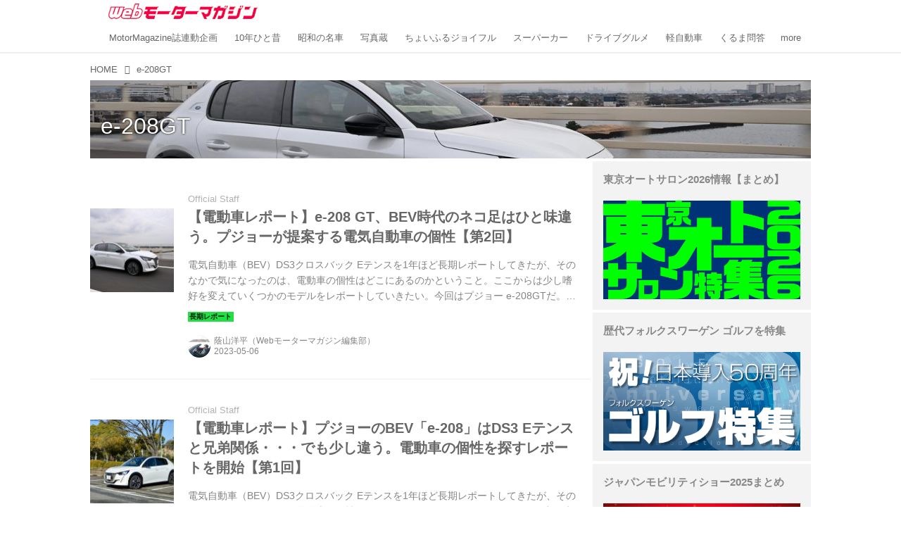

--- FILE ---
content_type: text/html; charset=utf-8
request_url: https://web.motormagazine.co.jp/_tags/e-208GT
body_size: 21121
content:
<!DOCTYPE html>
<html lang="ja">
<head>

<meta charset="utf-8">
<meta http-equiv="X-UA-Compatible" content="IE=Edge">
<meta name="viewport" content="width=device-width, initial-scale=1">
<meta name="format-detection" content="telephone=no">
<link rel="shortcut icon" href="https://d1uzk9o9cg136f.cloudfront.net/f/portal/16777341/custom/2017/01/17/60730fdac5977948dedd212d4a25b2c79905b93c.png">
<link rel="apple-touch-icon" href="https://d1uzk9o9cg136f.cloudfront.net/f/portal/16777341/custom/2017/01/17/60730fdac5977948dedd212d4a25b2c79905b93c.png">
<link rel="alternate" type="application/rss+xml" href="https://web.motormagazine.co.jp/_rss/rss20.xml" title="Webモーターマガジン - RSS Feed" />
<link rel="alternate" type="application/rss+xml" href="https://web.motormagazine.co.jp/_tags/e-208GT/rss20.xml" title="#e-208GT - Webモーターマガジン - RSS Feed" />





<title>e-208GT - Webモーターマガジン</title>

<meta name="description" content="e-208GT の記事一覧 - 自動車専門誌「Motor Magazine」を発行するモーターマガジン社が運営する、カーライフがもっと楽しくなる自動車情報メディアです。自動車業界に詳しい専門誌編集者がわかりやすく解説します。">









<link rel="canonical" href="https://web.motormagazine.co.jp/_tags/e-208GT">








<!-- Piwik -->

<script id="script-piwik-setting">
window._piwik = {
	'BASE':'https://acs01.rvlvr.co/piwik/',
	'trackers':{
		'173':null,
		'559':null,
	},
	'pageview':null,
	'event':null,
}
</script>


<script src="/static/dinoportal/js/piwikutil.js" async defer></script>





<noscript>
<img src="https://acs01.rvlvr.co/piwik/piwik.php?idsite=559&rec=1&url=https%3A//web.motormagazine.co.jp/_tags/e-208GT" style="border:0;display:none" alt="" width=1 height=1>
<img src="https://acs01.rvlvr.co/piwik/piwik.php?idsite=173&rec=1&url=https%3A//web.motormagazine.co.jp/_tags/e-208GT" style="border:0;display:none" alt="" width=1 height=1>

</noscript>

<!-- End Piwik Tracking Code -->
<!-- /page.PIWIK_BASE_URL, /is_preview -->






<meta name="twitter:card" content="summary">
<meta property="og:type" content="article">
<meta property="og:url" content="https://web.motormagazine.co.jp/_tags/e-208GT">

<meta property="og:title" content="e-208GT - Webモーターマガジン">


<meta property="og:description" content="e-208GT の記事一覧 - 自動車専門誌「Motor Magazine」を発行するモーターマガジン社が運営する、カーライフがもっと楽しくなる自動車情報メディアです。自動車業界に詳しい専門誌編集者がわかりやすく解説します。">


<meta property="og:image" content="https://d1uzk9o9cg136f.cloudfront.net/f/portal/16777341/rc/2017/04/13/eacbcdf80c247d00b54e37c8eea023ec5d1b0347_xlarge.jpg">








<link rel="stylesheet" href="/static/lib/js/jquery-embedhelper.css?_=251225165549">


<link rel="preload" href="/static/lib/fontawesome-4/fonts/fontawesome-webfont.woff2?v=4.7.0" as="font" type="font/woff2" crossorigin>
<link rel="preload" href="/static/lib/ligaturesymbols-2/LigatureSymbols-2.11.ttf" as="font" type="font/ttf" crossorigin>

<script id="facebook-jssdk">/* hack: prevent fb sdk in body : proc by jquery-embedheler */</script>
<style id="style-prevent-animation">*,*:before,*:after{-webkit-transition:none!important;-moz-transition:none!important;transition:none!important;-webkit-animation:none!important;-moz-animation:none!important;animation:none!important}</style>


<link rel="stylesheet" href="/static/dinoportal/css/reset.css?251225165549">
<link rel="stylesheet" href="/static/dinoportal/css/common.css?251225165549">
<link rel="stylesheet" href="/static/dinoportal/css/common-not-amp.css?251225165549">
<link rel="stylesheet" href="/static/user-notify/user-notify.css?251225165549">
<link rel="stylesheet" href="/static/wf/css/article.css?251225165549">
<link rel="stylesheet" href="/static/wf/css/article-not-amp.css?251225165549">
<link rel="stylesheet" href="/static/dinoportal/css/print.css?251225165549" media="print">

<link rel="stylesheet" href="/static/lib/jquery-carousel/jquery-carousel.css?251225165549">
<link rel="stylesheet" href="/static/lib/jquery-carousel-2/jquery-carousel.css?251225165549">

<link href="/static/lib/ligaturesymbols-2/LigatureSymbols.min.css" rel="stylesheet" type="text/css">
<link href="/static/lib/ligaturesymbols-2/LigatureSymbols.min.css" rel="stylesheet" type="text/css">
<link href="/static/lib/rvlvr/rvlvr.css" rel="stylesheet">

<link rel="stylesheet" href="/static/dinoportal/custom/maxwidth.css?251225165549">


<!-- jquery migrate for develop -->
<script src="/static/lib/js/jquery-3.7.1.min.js"></script>
<script src="/static/lib/js/jquery-migrate-3.5.2.min.js"></script>	
<script src="/static/lib/js/jquery-migrate-enable.js"></script>

<script src="/static/lib/js/jquery-utils.js?251225165549"></script>




<script>$(function(){setTimeout(function(){$('#style-prevent-animation').remove();},1000)});</script>

<script>window._langrc={login:'ログイン',search:'検索'}</script>


<link rel="stylesheet" href="/static/dinoportal/css/index.css?251225165549">
<link rel="stylesheet" href="/static/dinoportal/css/newsfeed.css?251225165549">


<link rel="stylesheet" href="/static/dinoportal/css/users.css?251225165549">
<link rel="stylesheet" href="/static/dinoportal/css/tenants.css?251225165549">


<style>
.network-error > span:after {
	content:'通信エラーです' '\0a' 'しばらくして再読み込みしてください';
}
</style>

<style id="style-feedlabel-colors">
/* */
body:not(.page-menufeed)
	.wfcontent .content-feedlabel > span:before,
body.page-menufeed .newsfeed-block
	.wfcontent .content-feedlabel > span:before {
	content:"\00a0"; /* &nbsp; */
}
/*  */
body:not(.page-menufeed):not([data-page-tag="自動車博物館巡り"])
		.wfcontent[data-tags*=" 自動車博物館巡り "] .content-feedlabel > span,
body.page-menufeed .newsfeed-block:not([data-newsfeed-block-tag="自動車博物館巡り"])
		.wfcontent[data-tags*=" 自動車博物館巡り "] .content-feedlabel > span {
	color:rgba(0,0,0,.9);
	background:rgb(239, 143, 196);
	/* is_light; */
}
body:not(.page-menufeed):not([data-page-tag="自動車博物館巡り"])
		.wfcontent[data-tags*=" 自動車博物館巡り "] .content-feedlabel > span:before,
body.page-menufeed .newsfeed-block:not([data-newsfeed-block-tag="自動車博物館巡り"])
		.wfcontent[data-tags*=" 自動車博物館巡り "] .content-feedlabel > span:before {
	content:"自動車博物館巡り";
}
/*  */
body:not(.page-menufeed):not([data-page-tag="試乗"])
		.wfcontent[data-tags*=" 試乗 "] .content-feedlabel > span,
body.page-menufeed .newsfeed-block:not([data-newsfeed-block-tag="試乗"])
		.wfcontent[data-tags*=" 試乗 "] .content-feedlabel > span {
	color:rgba(0,0,0,.9);
	background:rgb(223,32,32);
	/* is_dark */color:rgba(255,255,255,.9);/* ; */
}
body:not(.page-menufeed):not([data-page-tag="試乗"])
		.wfcontent[data-tags*=" 試乗 "] .content-feedlabel > span:before,
body.page-menufeed .newsfeed-block:not([data-newsfeed-block-tag="試乗"])
		.wfcontent[data-tags*=" 試乗 "] .content-feedlabel > span:before {
	content:"試乗";
}
/*  */
body:not(.page-menufeed):not([data-page-tag="PR"])
		.wfcontent[data-tags*=" PR "] .content-feedlabel > span,
body.page-menufeed .newsfeed-block:not([data-newsfeed-block-tag="PR"])
		.wfcontent[data-tags*=" PR "] .content-feedlabel > span {
	color:rgba(0,0,0,.9);
	background:rgb(255, 255, 255);
	/* is_light; */
}
body:not(.page-menufeed):not([data-page-tag="PR"])
		.wfcontent[data-tags*=" PR "] .content-feedlabel > span:before,
body.page-menufeed .newsfeed-block:not([data-newsfeed-block-tag="PR"])
		.wfcontent[data-tags*=" PR "] .content-feedlabel > span:before {
	content:"PR";
}
/*  */
body:not(.page-menufeed):not([data-page-tag="SDGs"])
		.wfcontent[data-tags*=" SDGs "] .content-feedlabel > span,
body.page-menufeed .newsfeed-block:not([data-newsfeed-block-tag="SDGs"])
		.wfcontent[data-tags*=" SDGs "] .content-feedlabel > span {
	color:rgba(0,0,0,.9);
	background:rgb(223, 32, 136);
	/* is_dark */color:rgba(255,255,255,.9);/* ; */
}
body:not(.page-menufeed):not([data-page-tag="SDGs"])
		.wfcontent[data-tags*=" SDGs "] .content-feedlabel > span:before,
body.page-menufeed .newsfeed-block:not([data-newsfeed-block-tag="SDGs"])
		.wfcontent[data-tags*=" SDGs "] .content-feedlabel > span:before {
	content:"SDGs";
}
/*  */
body:not(.page-menufeed):not([data-page-tag="EV\&SDGsFair"])
		.wfcontent[data-tags*=" EV\&SDGsFair "] .content-feedlabel > span,
body.page-menufeed .newsfeed-block:not([data-newsfeed-block-tag="EV\&SDGsFair"])
		.wfcontent[data-tags*=" EV\&SDGsFair "] .content-feedlabel > span {
	color:rgba(0,0,0,.9);
	background:rgb(143, 213, 239);
	/* is_light; */
}
body:not(.page-menufeed):not([data-page-tag="EV\&SDGsFair"])
		.wfcontent[data-tags*=" EV\&SDGsFair "] .content-feedlabel > span:before,
body.page-menufeed .newsfeed-block:not([data-newsfeed-block-tag="EV\&SDGsFair"])
		.wfcontent[data-tags*=" EV\&SDGsFair "] .content-feedlabel > span:before {
	content:"EV\&SDGsFair";
}
/*  */
body:not(.page-menufeed):not([data-page-tag="連載"])
		.wfcontent[data-tags*=" 連載 "] .content-feedlabel > span,
body.page-menufeed .newsfeed-block:not([data-newsfeed-block-tag="連載"])
		.wfcontent[data-tags*=" 連載 "] .content-feedlabel > span {
	color:rgba(0,0,0,.9);
	background:rgb(32, 223, 171);
	/* is_light; */
}
body:not(.page-menufeed):not([data-page-tag="連載"])
		.wfcontent[data-tags*=" 連載 "] .content-feedlabel > span:before,
body.page-menufeed .newsfeed-block:not([data-newsfeed-block-tag="連載"])
		.wfcontent[data-tags*=" 連載 "] .content-feedlabel > span:before {
	content:"連載";
}
/*  */
body:not(.page-menufeed):not([data-page-tag="マンガ"])
		.wfcontent[data-tags*=" マンガ "] .content-feedlabel > span,
body.page-menufeed .newsfeed-block:not([data-newsfeed-block-tag="マンガ"])
		.wfcontent[data-tags*=" マンガ "] .content-feedlabel > span {
	color:rgba(0,0,0,.9);
	background:rgb(223, 32, 32);
	/* is_dark */color:rgba(255,255,255,.9);/* ; */
}
body:not(.page-menufeed):not([data-page-tag="マンガ"])
		.wfcontent[data-tags*=" マンガ "] .content-feedlabel > span:before,
body.page-menufeed .newsfeed-block:not([data-newsfeed-block-tag="マンガ"])
		.wfcontent[data-tags*=" マンガ "] .content-feedlabel > span:before {
	content:"マンガ";
}
/*  */
body:not(.page-menufeed):not([data-page-tag="絶対比較"])
		.wfcontent[data-tags*=" 絶対比較 "] .content-feedlabel > span,
body.page-menufeed .newsfeed-block:not([data-newsfeed-block-tag="絶対比較"])
		.wfcontent[data-tags*=" 絶対比較 "] .content-feedlabel > span {
	color:rgba(0,0,0,.9);
	background:rgb(32, 67, 223);
	/* is_dark */color:rgba(255,255,255,.9);/* ; */
}
body:not(.page-menufeed):not([data-page-tag="絶対比較"])
		.wfcontent[data-tags*=" 絶対比較 "] .content-feedlabel > span:before,
body.page-menufeed .newsfeed-block:not([data-newsfeed-block-tag="絶対比較"])
		.wfcontent[data-tags*=" 絶対比較 "] .content-feedlabel > span:before {
	content:"絶対比較";
}
/*  */
body:not(.page-menufeed):not([data-page-tag="はたらくクルマ"])
		.wfcontent[data-tags*=" はたらくクルマ "] .content-feedlabel > span,
body.page-menufeed .newsfeed-block:not([data-newsfeed-block-tag="はたらくクルマ"])
		.wfcontent[data-tags*=" はたらくクルマ "] .content-feedlabel > span {
	color:rgba(0,0,0,.9);
	background:rgb(217, 48, 48);
	/* is_dark */color:rgba(255,255,255,.9);/* ; */
}
body:not(.page-menufeed):not([data-page-tag="はたらくクルマ"])
		.wfcontent[data-tags*=" はたらくクルマ "] .content-feedlabel > span:before,
body.page-menufeed .newsfeed-block:not([data-newsfeed-block-tag="はたらくクルマ"])
		.wfcontent[data-tags*=" はたらくクルマ "] .content-feedlabel > span:before {
	content:"はたらくクルマ";
}
/*  */
body:not(.page-menufeed):not([data-page-tag="カー用品"])
		.wfcontent[data-tags*=" カー用品 "] .content-feedlabel > span,
body.page-menufeed .newsfeed-block:not([data-newsfeed-block-tag="カー用品"])
		.wfcontent[data-tags*=" カー用品 "] .content-feedlabel > span {
	color:rgba(0,0,0,.9);
	background:rgb(206, 223, 32);
	/* is_light; */
}
body:not(.page-menufeed):not([data-page-tag="カー用品"])
		.wfcontent[data-tags*=" カー用品 "] .content-feedlabel > span:before,
body.page-menufeed .newsfeed-block:not([data-newsfeed-block-tag="カー用品"])
		.wfcontent[data-tags*=" カー用品 "] .content-feedlabel > span:before {
	content:"カー用品";
}
/*  */
body:not(.page-menufeed):not([data-page-tag="長期レポート"])
		.wfcontent[data-tags*=" 長期レポート "] .content-feedlabel > span,
body.page-menufeed .newsfeed-block:not([data-newsfeed-block-tag="長期レポート"])
		.wfcontent[data-tags*=" 長期レポート "] .content-feedlabel > span {
	color:rgba(0,0,0,.9);
	background:rgb(32, 223, 67);
	/* is_light; */
}
body:not(.page-menufeed):not([data-page-tag="長期レポート"])
		.wfcontent[data-tags*=" 長期レポート "] .content-feedlabel > span:before,
body.page-menufeed .newsfeed-block:not([data-newsfeed-block-tag="長期レポート"])
		.wfcontent[data-tags*=" 長期レポート "] .content-feedlabel > span:before {
	content:"長期レポート";
}
/*  */
body:not(.page-menufeed):not([data-page-tag="タイヤ"])
		.wfcontent[data-tags*=" タイヤ "] .content-feedlabel > span,
body.page-menufeed .newsfeed-block:not([data-newsfeed-block-tag="タイヤ"])
		.wfcontent[data-tags*=" タイヤ "] .content-feedlabel > span {
	color:rgba(0,0,0,.9);
	background:rgb(93, 93, 93);
	/* is_dark */color:rgba(255,255,255,.9);/* ; */
}
body:not(.page-menufeed):not([data-page-tag="タイヤ"])
		.wfcontent[data-tags*=" タイヤ "] .content-feedlabel > span:before,
body.page-menufeed .newsfeed-block:not([data-newsfeed-block-tag="タイヤ"])
		.wfcontent[data-tags*=" タイヤ "] .content-feedlabel > span:before {
	content:"タイヤ";
}
/*  */
body:not(.page-menufeed):not([data-page-tag="モータースポーツ"])
		.wfcontent[data-tags*=" モータースポーツ "] .content-feedlabel > span,
body.page-menufeed .newsfeed-block:not([data-newsfeed-block-tag="モータースポーツ"])
		.wfcontent[data-tags*=" モータースポーツ "] .content-feedlabel > span {
	color:rgba(0,0,0,.9);
	background:rgb(101, 32, 223);
	/* is_dark */color:rgba(255,255,255,.9);/* ; */
}
body:not(.page-menufeed):not([data-page-tag="モータースポーツ"])
		.wfcontent[data-tags*=" モータースポーツ "] .content-feedlabel > span:before,
body.page-menufeed .newsfeed-block:not([data-newsfeed-block-tag="モータースポーツ"])
		.wfcontent[data-tags*=" モータースポーツ "] .content-feedlabel > span:before {
	content:"モータースポーツ";
}
/*  */
body:not(.page-menufeed):not([data-page-tag="ロードスターBROS"])
		.wfcontent[data-tags*=" ロードスターBROS "] .content-feedlabel > span,
body.page-menufeed .newsfeed-block:not([data-newsfeed-block-tag="ロードスターBROS"])
		.wfcontent[data-tags*=" ロードスターBROS "] .content-feedlabel > span {
	color:rgba(0,0,0,.9);
	background:rgb(255, 157, 39);
	/* is_light; */
}
body:not(.page-menufeed):not([data-page-tag="ロードスターBROS"])
		.wfcontent[data-tags*=" ロードスターBROS "] .content-feedlabel > span:before,
body.page-menufeed .newsfeed-block:not([data-newsfeed-block-tag="ロードスターBROS"])
		.wfcontent[data-tags*=" ロードスターBROS "] .content-feedlabel > span:before {
	content:"ロードスターBROS";
}
/*  */
body:not(.page-menufeed):not([data-page-tag="ニュース"])
		.wfcontent[data-tags*=" ニュース "] .content-feedlabel > span,
body.page-menufeed .newsfeed-block:not([data-newsfeed-block-tag="ニュース"])
		.wfcontent[data-tags*=" ニュース "] .content-feedlabel > span {
	color:rgba(0,0,0,.9);
	background:rgb(32, 223, 67);
	/* is_light; */
}
body:not(.page-menufeed):not([data-page-tag="ニュース"])
		.wfcontent[data-tags*=" ニュース "] .content-feedlabel > span:before,
body.page-menufeed .newsfeed-block:not([data-newsfeed-block-tag="ニュース"])
		.wfcontent[data-tags*=" ニュース "] .content-feedlabel > span:before {
	content:"ニュース";
}
/*  */
body:not(.page-menufeed):not([data-page-tag="動画"])
		.wfcontent[data-tags*=" 動画 "] .content-feedlabel > span,
body.page-menufeed .newsfeed-block:not([data-newsfeed-block-tag="動画"])
		.wfcontent[data-tags*=" 動画 "] .content-feedlabel > span {
	color:rgba(0,0,0,.9);
	background:rgb(32, 67, 223);
	/* is_dark */color:rgba(255,255,255,.9);/* ; */
}
body:not(.page-menufeed):not([data-page-tag="動画"])
		.wfcontent[data-tags*=" 動画 "] .content-feedlabel > span:before,
body.page-menufeed .newsfeed-block:not([data-newsfeed-block-tag="動画"])
		.wfcontent[data-tags*=" 動画 "] .content-feedlabel > span:before {
	content:"動画";
}
/*  */
body:not(.page-menufeed):not([data-page-tag="グループAクロニクル"])
		.wfcontent[data-tags*=" グループAクロニクル "] .content-feedlabel > span,
body.page-menufeed .newsfeed-block:not([data-newsfeed-block-tag="グループAクロニクル"])
		.wfcontent[data-tags*=" グループAクロニクル "] .content-feedlabel > span {
	color:rgba(0,0,0,.9);
	background:rgba(0,0,0,.25);
	/* is_light; */
}
body:not(.page-menufeed):not([data-page-tag="グループAクロニクル"])
		.wfcontent[data-tags*=" グループAクロニクル "] .content-feedlabel > span:before,
body.page-menufeed .newsfeed-block:not([data-newsfeed-block-tag="グループAクロニクル"])
		.wfcontent[data-tags*=" グループAクロニクル "] .content-feedlabel > span:before {
	content:"グループAクロニクル";
}
/*  */
body:not(.page-menufeed):not([data-page-tag="くるま問答"])
		.wfcontent[data-tags*=" くるま問答 "] .content-feedlabel > span,
body.page-menufeed .newsfeed-block:not([data-newsfeed-block-tag="くるま問答"])
		.wfcontent[data-tags*=" くるま問答 "] .content-feedlabel > span {
	color:rgba(0,0,0,.9);
	background:rgb(32, 171, 223);
	/* is_light; */
}
body:not(.page-menufeed):not([data-page-tag="くるま問答"])
		.wfcontent[data-tags*=" くるま問答 "] .content-feedlabel > span:before,
body.page-menufeed .newsfeed-block:not([data-newsfeed-block-tag="くるま問答"])
		.wfcontent[data-tags*=" くるま問答 "] .content-feedlabel > span:before {
	content:"くるま問答";
}
/*  */
body:not(.page-menufeed):not([data-page-tag="軽自動車"])
		.wfcontent[data-tags*=" 軽自動車 "] .content-feedlabel > span,
body.page-menufeed .newsfeed-block:not([data-newsfeed-block-tag="軽自動車"])
		.wfcontent[data-tags*=" 軽自動車 "] .content-feedlabel > span {
	color:rgba(0,0,0,.9);
	background:rgb(230, 239, 143);
	/* is_light; */
}
body:not(.page-menufeed):not([data-page-tag="軽自動車"])
		.wfcontent[data-tags*=" 軽自動車 "] .content-feedlabel > span:before,
body.page-menufeed .newsfeed-block:not([data-newsfeed-block-tag="軽自動車"])
		.wfcontent[data-tags*=" 軽自動車 "] .content-feedlabel > span:before {
	content:"軽自動車";
}
/*  */
body:not(.page-menufeed):not([data-page-tag="ドライブグルメ"])
		.wfcontent[data-tags*=" ドライブグルメ "] .content-feedlabel > span,
body.page-menufeed .newsfeed-block:not([data-newsfeed-block-tag="ドライブグルメ"])
		.wfcontent[data-tags*=" ドライブグルメ "] .content-feedlabel > span {
	color:rgba(0,0,0,.9);
	background:rgb(223, 136, 32);
	/* is_light; */
}
body:not(.page-menufeed):not([data-page-tag="ドライブグルメ"])
		.wfcontent[data-tags*=" ドライブグルメ "] .content-feedlabel > span:before,
body.page-menufeed .newsfeed-block:not([data-newsfeed-block-tag="ドライブグルメ"])
		.wfcontent[data-tags*=" ドライブグルメ "] .content-feedlabel > span:before {
	content:"ドライブグルメ";
}
/*  */
body:not(.page-menufeed):not([data-page-tag="スーパーカー"])
		.wfcontent[data-tags*=" スーパーカー "] .content-feedlabel > span,
body.page-menufeed .newsfeed-block:not([data-newsfeed-block-tag="スーパーカー"])
		.wfcontent[data-tags*=" スーパーカー "] .content-feedlabel > span {
	color:rgba(0,0,0,.9);
	background:rgb(239, 196, 143);
	/* is_light; */
}
body:not(.page-menufeed):not([data-page-tag="スーパーカー"])
		.wfcontent[data-tags*=" スーパーカー "] .content-feedlabel > span:before,
body.page-menufeed .newsfeed-block:not([data-newsfeed-block-tag="スーパーカー"])
		.wfcontent[data-tags*=" スーパーカー "] .content-feedlabel > span:before {
	content:"スーパーカー";
}
/*  */
body:not(.page-menufeed):not([data-page-tag="ちょいふるジョイフル"])
		.wfcontent[data-tags*=" ちょいふるジョイフル "] .content-feedlabel > span,
body.page-menufeed .newsfeed-block:not([data-newsfeed-block-tag="ちょいふるジョイフル"])
		.wfcontent[data-tags*=" ちょいふるジョイフル "] .content-feedlabel > span {
	color:rgba(0,0,0,.9);
	background:rgb(223, 32, 136);
	/* is_dark */color:rgba(255,255,255,.9);/* ; */
}
body:not(.page-menufeed):not([data-page-tag="ちょいふるジョイフル"])
		.wfcontent[data-tags*=" ちょいふるジョイフル "] .content-feedlabel > span:before,
body.page-menufeed .newsfeed-block:not([data-newsfeed-block-tag="ちょいふるジョイフル"])
		.wfcontent[data-tags*=" ちょいふるジョイフル "] .content-feedlabel > span:before {
	content:"ちょいふるジョイフル";
}
/*  */
body:not(.page-menufeed):not([data-page-tag="写真蔵"])
		.wfcontent[data-tags*=" 写真蔵 "] .content-feedlabel > span,
body.page-menufeed .newsfeed-block:not([data-newsfeed-block-tag="写真蔵"])
		.wfcontent[data-tags*=" 写真蔵 "] .content-feedlabel > span {
	color:rgba(0,0,0,.9);
	background:rgb(32, 223, 67);
	/* is_light; */
}
body:not(.page-menufeed):not([data-page-tag="写真蔵"])
		.wfcontent[data-tags*=" 写真蔵 "] .content-feedlabel > span:before,
body.page-menufeed .newsfeed-block:not([data-newsfeed-block-tag="写真蔵"])
		.wfcontent[data-tags*=" 写真蔵 "] .content-feedlabel > span:before {
	content:"写真蔵";
}
/*  */
body:not(.page-menufeed):not([data-page-tag="昭和の名車"])
		.wfcontent[data-tags*=" 昭和の名車 "] .content-feedlabel > span,
body.page-menufeed .newsfeed-block:not([data-newsfeed-block-tag="昭和の名車"])
		.wfcontent[data-tags*=" 昭和の名車 "] .content-feedlabel > span {
	color:rgba(0,0,0,.9);
	background:rgb(206, 32, 223);
	/* is_dark */color:rgba(255,255,255,.9);/* ; */
}
body:not(.page-menufeed):not([data-page-tag="昭和の名車"])
		.wfcontent[data-tags*=" 昭和の名車 "] .content-feedlabel > span:before,
body.page-menufeed .newsfeed-block:not([data-newsfeed-block-tag="昭和の名車"])
		.wfcontent[data-tags*=" 昭和の名車 "] .content-feedlabel > span:before {
	content:"昭和の名車";
}
/*  */
body:not(.page-menufeed):not([data-page-tag="10年ひと昔"])
		.wfcontent[data-tags*=" 10年ひと昔 "] .content-feedlabel > span,
body.page-menufeed .newsfeed-block:not([data-newsfeed-block-tag="10年ひと昔"])
		.wfcontent[data-tags*=" 10年ひと昔 "] .content-feedlabel > span {
	color:rgba(0,0,0,.9);
	background:rgb(32, 171, 223);
	/* is_light; */
}
body:not(.page-menufeed):not([data-page-tag="10年ひと昔"])
		.wfcontent[data-tags*=" 10年ひと昔 "] .content-feedlabel > span:before,
body.page-menufeed .newsfeed-block:not([data-newsfeed-block-tag="10年ひと昔"])
		.wfcontent[data-tags*=" 10年ひと昔 "] .content-feedlabel > span:before {
	content:"10年ひと昔";
}
/*  */
body:not(.page-menufeed):not([data-page-tag="MotorMagazine誌連動企画"])
		.wfcontent[data-tags*=" MotorMagazine誌連動企画 "] .content-feedlabel > span,
body.page-menufeed .newsfeed-block:not([data-newsfeed-block-tag="MotorMagazine誌連動企画"])
		.wfcontent[data-tags*=" MotorMagazine誌連動企画 "] .content-feedlabel > span {
	color:rgba(0,0,0,.9);
	background:rgb(32, 67, 223);
	/* is_dark */color:rgba(255,255,255,.9);/* ; */
}
body:not(.page-menufeed):not([data-page-tag="MotorMagazine誌連動企画"])
		.wfcontent[data-tags*=" MotorMagazine誌連動企画 "] .content-feedlabel > span:before,
body.page-menufeed .newsfeed-block:not([data-newsfeed-block-tag="MotorMagazine誌連動企画"])
		.wfcontent[data-tags*=" MotorMagazine誌連動企画 "] .content-feedlabel > span:before {
	content:"MotorMagazine誌連動企画";
}
/*  */

</style>


<script id="script-acs-flags">
window._use_acs_feed_dummy=false;
window._use_vpv_iframe=false;
</script>




<!-- custom css as less  -->


<style id="style-site-custom" type="text/less">
/**** 各種色設定 ****/

/**** imported colors.less ****/


@colors-base: #666; 
@colors-base-bg: white; 
@colors-base-box: @colors-base; 
@colors-base-box-bg: fade(@colors-base, 8%); 

@colors-header: @colors-base; 
@colors-header-bg: @colors-base-bg; 
@colors-header-menu: @colors-header; 
@colors-header-menu-bg: @colors-header-bg; 
@colors-header-menu-active: black; 
@colors-header-menu-active-bg: transparent; 
@colors-header-menu-active-mark: black; 
@colors-header-shadow: #eee; 

@colors-footer: @colors-base-box; 
@colors-footer-bg: @colors-base-box-bg; 

@colors-widget: @colors-base-box; 
@colors-widget-bg: @colors-base-box-bg; 
@colors-marble: @colors-widget; 
@colors-marble-bg: @colors-widget-bg; 
@colors-marblebar: @colors-base; 
@colors-marblebar-bg: @colors-base-bg; 


@colors-menufeed-title: black; 
@colors-contents-title: @colors-base; 
@colors-cards-bg: #eee; 

@colors-content-heading: @colors-base; 
@colors-content-heading-decoration: @colors-base; 
@colors-content-subheading: @colors-base; 
@colors-content-subheading-decoration: @colors-base; 
@colors-content-body-link: inherit; 
@colors-content-body-link-active: inherit; 
@colors-content-quote: @colors-base-box; 
@colors-content-quote-bg: @colors-base-box-bg; 
@colors-content-box: @colors-base-box; 
@colors-content-box-bg: @colors-base-box-bg; 


@colors-paging-current: @colors-base-box; 
@colors-paging-current-bg: @colors-base-box-bg; 


@colors-spiral-header: @colors-header; 
@colors-spiral-header-bg: @colors-header-bg; 
@colors-spiral-header-shadow: @colors-header-shadow;



@colors-btn: black;
@colors-btn-bg: #eee;
@colors-btn-border: #ccc;

@colors-btn-colored: white;
@colors-btn-colored-bg: hsl(359, 57%, 49%);
@colors-btn-colored-border: hsl(359, 57%, 49%);


@colors-tab-active: hsl(359, 57%, 49%);



body {
	color: @colors-base;
	background: @colors-base-bg;
}
.content-info {
	color: @colors-base;
}

*,*:after,*:before {
	border-color: fade(@colors-base, 50%);
}



#header-container,
.menu-overflowed > .container {
	color: @colors-header;
}
#header-bgs:after {
	border-bottom-color: @colors-header-shadow;
}


.spiral-header-container {
	color: @colors-spiral-header;
}
.spiral-header-bgs {
	border-bottom-color: @colors-spiral-header-shadow;
}




#header-menu {
	color: @colors-header-menu;
}

.menu-overflowed > .container {
	color: @colors-header-menu;
	background: @colors-header-menu-bg;
}

#header-bg {
	background: @colors-header-bg;
}
.spiral-header-bg {
	background: @colors-spiral-header-bg;
}
#header-menu-bg {
	background: @colors-header-menu-bg;
}


#header:not(.initialized) {
	background: @colors-header-bg;
}
@media (max-width:767px) {
	#header:not(.initialized) #header-menu {
		background: @colors-header-menu-bg;
	}
}

#header-menu > a:hover,
#header-menu > a.active {
	color: @colors-header-menu-active;
	background: @colors-header-menu-active-bg;
}
#header-menu > a:hover:after,
#header-menu > a.active:after {
	border-bottom-color: @colors-header-menu-active-mark;
}


#footer {
	color: @colors-footer;
	background: @colors-footer-bg;
}


.newsfeed-block-header h2 {
	color: @colors-menufeed-title;
}

#newsfeed .wfcontent .content-link .content-title {
	color: @colors-contents-title;
}


#newsfeed.newsfeed-all-display-type-photo,
#newsfeed.newsfeed-all-display-type-card {
	background: @colors-cards-bg;
}


body.page-ctstock #main > .content .content-summary a:not(.btn),
body.page-ctstock #main > .content .content-body-body a:not(.btn),
body.page-content #main > .content .content-summary a:not(.btn),
body.page-content #main > .content .content-body-body a:not(.btn) {
	color: @colors-content-body-link;
}
body.page-ctstock #main > .content .content-summary a:not(.btn):hover,
body.page-ctstock #main > .content .content-summary a:not(.btn):active,
body.page-ctstock #main > .content .content-body-body a:not(.btn):hover,
body.page-ctstock #main > .content .content-body-body a:not(.btn):active,
body.page-content #main > .content .content-summary a:not(.btn):hover,
body.page-content #main > .content .content-summary a:not(.btn):active,
body.page-content #main > .content .content-body-body a:not(.btn):hover,
body.page-content #main > .content .content-body-body a:not(.btn):active {
	color: @colors-content-body-link-active;
}

.article > .article-heading {
	color: @colors-content-heading;
	border-color: @colors-content-heading-decoration;
}
.article > .article-subheading {
	color: @colors-content-subheading;
	border-color: @colors-content-subheading-decoration;
}


.article > .quotebox {
	color: @colors-content-quote;
	background: @colors-content-quote-bg;
}
.article > p.box {
	color: @colors-content-box;
	background: @colors-content-box-bg;
}



body:not(.custom-sidebar-separate) .widgets,
body.custom-sidebar-separate .widgets > *,
#newsfeed .widget {
	color: @colors-widget;
	background: @colors-widget-bg;
}


#newsfeed .marble {
	color: @colors-marble;
	background: @colors-marble-bg;
}
#newsfeed .marblebar {
	color: @colors-marblebar;
	background: @colors-marblebar-bg;
}


.btn,
.btn:hover,
.btn:active,
a.btn,
a.btn:hover,
a.btn:active,
a.btn:visited,
button,
button:hover,
button:active,
input[type="button"], input[type="submit"], input[type="reset"],
input[type="button"]:hover, input[type="submit"]:hover, input[type="reset"]:hover,
input[type="button"]:active, input[type="submit"]:active, input[type="reset"]:active {
	color:@colors-btn;
	background:@colors-btn-bg;
	border:1px solid @colors-btn-border;
}

.btn-colored, .btn-colored:hover, .btn-colored:active,
.btn-colored[disabled], .btn-colored[disabled]:hover,
a.btn-colored, a.btn-colored:hover, a.btn-colored:active, a.btn-colored:visited,
a.btn-colored[disabled], a.btn-colored[disabled]:hover, a.btn-colored[disabled]:visited,
input[type="button"].btn-colored, input[type="button"].btn-colored:hover, input[type="button"].btn-colored:active,
button:not([type]):not(.btn-normal),
button[type="submit"]:not(.btn-normal), input[type="submit"]:not(.btn-normal),
button[type="submit"]:not(.btn-normal):hover, input[type="submit"]:not(.btn-normal):hover,
button[type="submit"]:not(.btn-normal):active, input[type="submit"]:not(.btn-normal):active {
	color:@colors-btn-colored;
	background:@colors-btn-colored-bg;
	border:1px solid @colors-btn-colored-border;
}

.nav-tabs > li.active > a,
.nav-tabs > li.active > a:hover,
.nav-tabs > li > a:hover {
	border-bottom-color:@colors-tab-active;
}
.nav-tabs > li > a:hover {
	border-bottom-color:fade(@colors-tab-active, 30%);
}


body.page-ctstock #main>.content .content-body-body a.content-paging-link.content-paging-link-current,
body.page-ctstock #main>.content .content-body-body a.content-paging-link:hover,
body.page-content #main>.content .content-body-body a.content-paging-link.content-paging-link-current,
body.page-content #main>.content .content-body-body a.content-paging-link:hover {
	color: @colors-paging-current;
	background: @colors-paging-current-bg;
	border-color: @colors-paging-current;
}


/**** end of imported colors.less ****/



/**** サイドバーの要素をウィジェットブロックに分ける ****/

/**** imported sidebar-separate.css ****/



body.custom-sidebar-separate {}

.widgets {
	padding: 0;
	background: transparent;
}

.widgets > * {
	padding: 20px;
	background: #f8f8f8;
}

.widgets > .nopadding {
	padding: 0;
}

.widget h3:first-child {
	padding-top: 0;
}

.widgets {
	border: 4px solid transparent;
}
body:not(.custom-sidebar-left) .widgets {
	border-right: none;
}
body.custom-sidebar-left .widgets {
	border-left: none;
}

.widgets > * + *, .widget + .widget {
	margin-top: 4px;
}

.main-contents {
	padding-top: 4px;
}
/**** end of imported sidebar-separate.css ****/



/**** メニューフィードの写真・カードの先頭を大きく ****/

/**** imported menufeed-big-leading.css ****/


@media (min-width :768px) {
	#newsfeed .newsfeed-block.newsfeed-all-display-type-photo .wfcontent:first-child,
	#newsfeed .newsfeed-block.newsfeed-all-display-type-card .wfcontent:first-child {
		width: 49.389%; 
		
		width: -webkit-calc( 50% + 2.5px - 5px);
		width: calc( 50% + 2.5px - 5px);
		
		float:left;
	}
	#newsfeed .newsfeed-block.newsfeed-all-display-type-photo .wfcontent:nth-child(4n),
		#newsfeed .newsfeed-block.newsfeed-all-display-type-card .wfcontent:nth-child(4n) {
		margin-right: 5px !important;
	}
	#newsfeed .newsfeed-block.newsfeed-all-display-type-photo .wfcontent:nth-child(3),
	#newsfeed .newsfeed-block.newsfeed-all-display-type-photo .wfcontent:nth-child(5),
	#newsfeed .newsfeed-block.newsfeed-all-display-type-photo .wfcontent:nth-child(4n+5),
	#newsfeed .newsfeed-block.newsfeed-all-display-type-card .wfcontent:nth-child(3),
	#newsfeed .newsfeed-block.newsfeed-all-display-type-card .wfcontent:nth-child(5),
	#newsfeed .newsfeed-block.newsfeed-all-display-type-card .wfcontent:nth-child(4n+5) {
		margin-right: 0 !important;
	}
	#newsfeed .newsfeed-block.newsfeed-all-display-type-photo .wfcontent:nth-child(n+6),
	#newsfeed .newsfeed-block.newsfeed-all-display-type-card .wfcontent:nth-child(n+6) {
		display: none !important;
	}
	#newsfeed .newsfeed-block.newsfeed-all-display-type-card
			.wfcontent:first-child .content-leading .img-wrap:before {
		padding-top: 88.75%;
		
		padding-top: -webkit-calc( 74.4% + 16px + 10px + 0.8 * 1em * 0.8 * 1.6 + 0.8 * 1em * 0.75 * 1.3 );
		padding-top: calc( 74.4% + 16px + 10px + 0.8* 1em * 0.8 * 1.6 + 0.8* 1em * 0.75 * 1.3 );
	}
	
}

@media (max-width :767px) {
	#newsfeed .newsfeed-block.newsfeed-all-display-type-photo .wfcontent:nth-child(2n+1),
	#newsfeed .newsfeed-block.newsfeed-all-display-type-card .wfcontent:nth-child(2n+1) {
		margin-right: 0 !important;
	}
	#newsfeed .newsfeed-block.newsfeed-all-display-type-photo .wfcontent:nth-child(2n+2),
	#newsfeed .newsfeed-block.newsfeed-all-display-type-card .wfcontent:nth-child(2n+2) {
		margin-right: 5px !important;
	}
	#newsfeed .newsfeed-block.newsfeed-all-display-type-photo .wfcontent:first-child,
	#newsfeed .newsfeed-block.newsfeed-all-display-type-card .wfcontent:first-child {
		width: 100%;
		margin-right: 0 !important;
	}
	#newsfeed .newsfeed-block.newsfeed-all-display-type-photo .wfcontent:nth-child(n+6),
	#newsfeed .newsfeed-block.newsfeed-all-display-type-card .wfcontent:nth-child(n+6) {
		display: none !important;
	}
}

/**** end of imported menufeed-big-leading.css ****/



/**** 写真・カードのフィードをモバイルで2列表示 ****/

/**** imported feed-card-mobile-2cols.css ****/


body.custom-feed-card-mobile-2cols {}

@media (max-width :767px) {
	.newsfeed.newsfeed-all-display-type-photo .widget-wrap + .wfcontent,
	.newsfeed.newsfeed-all-display-type-card .widget-wrap + .wfcontent,	
	.newsfeed.newsfeed-all-display-type-photo .wfcontent + .wfcontent,
	.newsfeed.newsfeed-all-display-type-card .wfcontent + .wfcontent {
		width: 48%;
		width: -webkit-calc(50% - 7.5px);
		width: calc(50% - 7.5px);
		width: ~"calc(50% - 7.5px)"; 
		
		float: none;
		display: inline-block;
		vertical-align: top;
		
		margin-left: 5px! important;
		margin-right: 0! important;
	}
}

/**** end of imported feed-card-mobile-2cols.css ****/



/**** 新着・優先マーカーを追加 ****/

/**** imported new-marker.less ****/


@new-marker-recent: '3d'; 

@colors-new-marker: hsl(0, 67%, 95%);
@colors-new-marker-bg: hsl(0, 67%, 45%);
@colors-pinned-marker: hsl(60, 100%, 20%);
@colors-pinned-marker-bg: hsl(60, 100%, 47%);



.pinned-marker,
.new-marker {
	font-family: verdana;
	font-weight: bold;
	font-style:normal;
	text-decoration:none;
	text-shadow:none;
	display:inline-block;
	line-height:1;
	font-size:60%;
	vertical-align:text-top;
	padding:0.25em;
	margin-right:0.5em;
	position:relative;
	top:0.05em;
}

.pinned-marker {
	content:"PICKUP";
	color:@colors-pinned-marker;
	background:@colors-pinned-marker-bg;
}

.new-marker {
	content:"NEW";
	color:@colors-new-marker;
	background:@colors-new-marker-bg;
}

& when (@new-marker-recent = 'test') {
	.wfcontent[data-pubdate-recent] .content-title:before
	{ .new-marker; }
}

.wfcontent.is-pinned .content-title:before {
	.pinned-marker;
}

& when (@new-marker-recent = '0d') {
	.wfcontent[data-pubdate-recent="-0d"] .content-title:before
	{ .new-marker; }
}

& when (@new-marker-recent = '1d') {
	.wfcontent[data-pubdate-recent="-1d"] .content-title:before,
	.wfcontent[data-pubdate-recent="-0d"] .content-title:before
	{ .new-marker; }
}

& when (@new-marker-recent = '2d') {
	.wfcontent[data-pubdate-recent="-2d"] .content-title:before,
	.wfcontent[data-pubdate-recent="-1d"] .content-title:before,
	.wfcontent[data-pubdate-recent="-0d"] .content-title:before
	{ .new-marker; }
}

& when (@new-marker-recent = '3d') {
	.wfcontent[data-pubdate-recent="-3d"] .content-title:before,
	.wfcontent[data-pubdate-recent="-2d"] .content-title:before,
	.wfcontent[data-pubdate-recent="-1d"] .content-title:before,
	.wfcontent[data-pubdate-recent="-0d"] .content-title:before
	{ .new-marker; }
}

& when (@new-marker-recent = '1w') {
	.wfcontent[data-pubdate-recent="-1w"] .content-title:before,
	.wfcontent[data-pubdate-recent="-3d"] .content-title:before,
	.wfcontent[data-pubdate-recent="-2d"] .content-title:before,
	.wfcontent[data-pubdate-recent="-1d"] .content-title:before,
	.wfcontent[data-pubdate-recent="-0d"] .content-title:before
	{ .new-marker; }
}

& when (@new-marker-recent = '1m') {
	.wfcontent[data-pubdate-recent="-1m"] .content-title:before,
	.wfcontent[data-pubdate-recent="-1w"] .content-title:before,
	.wfcontent[data-pubdate-recent="-3d"] .content-title:before,
	.wfcontent[data-pubdate-recent="-2d"] .content-title:before,
	.wfcontent[data-pubdate-recent="-1d"] .content-title:before,
	.wfcontent[data-pubdate-recent="-0d"] .content-title:before
	{ .new-marker; }
}

/**** end of imported new-marker.less ****/


@new-marker-recent: '1d'; /* 0d, 1d, 2d, 3d, 1w, 1m, test */
@colors-new-marker: hsl(0, 67%, 95%);
@colors-new-marker-bg: hsl(0, 67%, 45%);
@colors-pinned-marker: hsl(60, 100%, 20%);
@colors-pinned-marker-bg: hsl(60, 100%, 47%);
/* 優先マーカーを非表示に */
/* .pinned-marker { display:none; } */

#newsfeed.newsfeed-all-display-type-card .wfcontent .content-body,
.wfuser-site, .user-heading-site,
.content-author-site-wrap,
.widget-content-author-site-wrap {
	display: none;
}

/**** カード表示のタイトルを4行固定に(メニューフィードブロック除く) : line-height:1.4　の場合 ****/
.newsfeed-all-display-type-card:not(.newsfeed-block) .content-title {
	white-space: normal;
	max-height: none;
	height: 5.5em;
	height: -webkit-calc(5.5em);
	height: calc(5.5em);
	overflow: hidden;
	display: block;
 }

@supports (-webkit-line-clamp:4) {
	.newsfeed-all-display-type-card:not(.newsfeed-block) .content-title {
	display: -webkit-box;
	-webkit-box-orient: vertical;
	-webkit-line-clamp: 4;
	}

}

/**** ヘッダメニューを常にモバイルと同じにする ****/

/**** imported header-menu-always-mobile.css ****/



@media (min-width:768px) {
	#main {
		padding-top:105px; 
		
	}
	
	.spiral-header-container,
	#header-container {
		font-size:14px;
		height:auto;
	}
	
	#header.slide-up #header-container {
		
	}
	
	#header-menu {
		font-size:90%;
	}
	
	#header-menu {
		-webkit-box-ordinal-group:3;
		-moz-box-ordinal-group:3;
		-ms-flex-order:3;
		-webkit-order:3;
		order:3;
		
		width:100%;
		padding-left:15px;
		padding-right:15px;
	}
	
	.spiral-header-defaults,
	#header-defaults {
		flex-wrap:wrap;
	}
	
	#header-menu > * {
		display:inline-block;
	}
	#header-menu {
		white-space: nowrap;
	}
	
	#header-menu > .menu-more {
		padding-left:10px;
		padding-right:10px;
	}
	
	#header-right {
		-webkit-box-ordinal-group:2;
		-moz-box-ordinal-group:2;
		-ms-flex-order:2;
		-webkit-order:2;
		order:2;
	}
	
	
	#header-menu > a,
	#header-menu > span {
		padding:12px;
		padding-bottom:10px;
		height:auto;
	}
	
	#header-menu-bg {
		background:@colors-header-bg;
	}
}


/**** end of imported header-menu-always-mobile.css ****/



/* ヘッダを固定する*/
@media(min-width: 768px){
    body.custom-header-menu-always-mobile #header.slide-up #header-container {
        transform: translateY(-84px)!important;
    }
}

@media(max-width: 767px){
     #header.slide-up #header-container {
        transform: translateY(-87px)!important;
    }
}

/* 画像D&D禁止 */

img {
    pointer-events: none;
}

a img {
    pointer-events: auto;
}

.widgets > * {
    padding: 15px;
}

.wfcontent .content-feedlabel {
    margin-top: 0;
}

/* 記事下の広告 */

.ct-ad-wrap {
	margin: 40px 0;
	padding: 0 16px;
}
.ct-ad-wrap > .flex-container > .flex-item {
	width: 300px;
	height: 250px;
}

@media (max-width: 767px) {
	.ct-ad-wrap {
	margin: 40px -15px;
	}
	.ct-ad-wrap > .flex-container > .flex-item {
	margin: 0 auto;
	}
	.ct-ad-wrap > .flex-container > .flex-item:nth-child(1) {
	margin: 0 auto 40px;
	}
}

/* gam */

#pc_home_header,
#sp-adsense-header,
.photo_underphoto,
.pc_photo_under_gams,
#sp_photo_header,
.undertitle {
	text-align: center;
	margin: 1em 0;
}
#pc_home_header,
#sp-adsense-header {
	width: auto;
}
#pc_home_header {
	min-height: 250px;
}
#sp-adsense-header {
	min-height: 280px;
}
.widget.gam {
	padding: 5px;
}
[class*="gam-box"] {
	text-align: center;
}
.pc-gam-box-underarticle,
.pc_photo_under_gams,
#sp_all_headeroverlay {
	display: flex;
	justify-content: space-around;
}

/* 関連記事非表示 */
.widget-related{
	display:none;
}

/* newsfeed */

.wfcontent.is-nativead .content-feedlabel {
	display: none;
}

.wfcontent .content-feedlabel {
	margin: 5px 0;
	height: 15px;
}

.wfcontent .dummy-nativead {
	margin: 5px 0;
	height: 15px;
	line-height: 1.3em;
}

@media (max-width: 767px){
	#newsfeed h2 {
		font-size: 121.905%;
	}
	#newsfeed .wfcontent:not(.image-bg):not(.newsfeed-display-type-imagewide):first-child h2 {
		font-size: 130%;
	}
	.newsfeed-all-display-type-card:not(.newsfeed-block) .content-title {
		height: auto;
		max-height: 5.4em;
		max-height: -webkit-calc(5.4em);
		max-height: calc(5.4em);
	}
	.wfcontent .content-feedlabel {
		margin-top: .5em;
	}
}

/* GAM */

.installation-ad {
	margin-top: 16px;
	display: flex;
	justify-content: center;
	align-items: center;
}
.fm-pc-gam-box-underarticle,
.fm-pc-gam-box-undertitle{
	display: flex;
	justify-content: space-around;
	align-items: center;
	margin: 16px 0 0;
}

.fm-pc-gam-box-article-footer {
	margin-top: 16px;
}
.fm-sp-headeroverlay {
	align-items: center;
	margin: 0 0 8px;
	width: auto;
	min-height: 300px;
}
.ad-center {
    text-align: center;
}

/* Adsense */

.widget.widgetAdsense {
	padding: 5px;
}

.content a.for-all {
	display: block;
	text-align: center;
	margin: 2em auto;
	max-width: 560px;
	background: #f30000;
	color: #fff;
	padding: 1em;
	border-radius: .25em;
	transition: .2s;
	text-decoration: none;
	border: 3px solid #f30000;
}
.content a.for-all:hover {
	background: #fff;
	color: #f30000;
}

/**** フィードで公開日を表示 ****/
#newsfeed .content-author-info > .flex-item[data-pubdate]:after {
  content:attr(data-pubdate);
  display:block;
}
@media (min-width:768px) {
  .custom-menufeed-big-leading
      #newsfeed .newsfeed-block.newsfeed-all-display-type-card
      .wfcontent:first-child .content-leading .img-wrap:before {
    padding-bottom: 13.2px;
  }
}

body.page-ctstock #main > .content .content-summary a:not(.btn),
body.page-ctstock #main > .content .content-body-body a:not(.btn),
body.page-content #main > .content .content-summary a:not(.btn),
body.page-content #main > .content .content-body-body a:not(.btn) {
	color: rgba(3,110,184,1);
	text-decoration: underline;
	text-decoration-color: rgba(3,110,184,0.7);
}

body.page-ctstock #main > .content .content-summary a:not(.btn):hover,
body.page-ctstock #main > .content .content-summary a:not(.btn):active,
body.page-ctstock #main > .content .content-body-body a:not(.btn):hover,
body.page-ctstock #main > .content .content-body-body a:not(.btn):active,
body.page-content #main > .content .content-summary a:not(.btn):hover,
body.page-content #main > .content .content-summary a:not(.btn):active,
body.page-content #main > .content .content-body-body a:not(.btn):hover,
body.page-content #main > .content .content-body-body a:not(.btn):active {
	color: rgba(3,110,184,0.7);
	text-decoration: underline;
	text-decoration-color: rgba(3,110,184,0.7);
}

body.page-content #main > .content .content-body-body .content-paging-next-block-button:not(.btn),
body.page-content #main > .content .content-body-body .content-paging-next-block-button:not(.btn):hover,
body.page-content #main > .content .content-body-body .content-paging-next-block-button:not(.btn):active,
body.page-content #main > .content .content-body-body .content-paging a:not(.btn) {
	text-decoration: none;
}



.article > .article-heading ,
.article > .article-subheading ,
.article .raw-html h4 ,
.article .raw-html h5 ,
.article .raw-html h6 {
	color: #555;
	margin: 45px 0 25px;
	position: relative;
}

.article > .article-heading {
	font-size: 125%;
	border-left: 6px solid #555;
	border-bottom: none;
	background: #EFEFEF;
	padding: 0.4em;
}

.article > .article-subheading {
	font-size: 112.5%;
	border-left: 6px solid #555;
	border-bottom: 1px dotted #555;
	padding: 0.2em 0.4em;
}

.article .raw-html h4 {
	font-size: 100%;
	padding-left: 0.85em;
}

.article .raw-html h4:before {
	content: "";
	display: block;
	width: 8px;
	height: 8px;
	background: #555;
	position: absolute;
	top: 0.38em;
	left: 0;
}

.article .raw-html h5 {
	font-size: 100%;
}

.article .raw-html h6 {
	font-size: 100%;
	font-weight: normal;
}





/* タイトルの表示調節*/
@media (max-width: 767px) {
	/*カルーセルの文字 */
	.page-index .carousel-container > .wfcontent.image-bg .content-title.ptc-rev {
		max-height: 3.4em;
		-webkit-line-clamp: 2;
		overflow: hidden;
		display: -webkit-box;
		-webkit-box-orient: vertical;
		font-size: 1.1rem;
	}
	/*タグ を非表示*/
	.carousel-container .content-feedlabel {
		display: none;
	}

	#newsfeed .wfcontent .content-link .content-title.ptc-rev {
		max-height: 4.3em;
		-webkit-line-clamp: 3;
		overflow: hidden;
		display: -webkit-box;
		-webkit-box-orient: vertical;
	}

	#newsfeed .wfcontent .content-info {
		font-size: 85%;
	}
	
    #newsfeed .wfcontent[data-pubdate-recent="-1d"] .content-title.ptc-rev, #newsfeed .wfcontent[data-pubdate-recent="-0d"] .content-title.ptc-rev {
	display: inline;
	max-height: 4.3em;
	-webkit-line-clamp: 3;
	overflow: hidden;
	display: -webkit-box;
	-webkit-box-orient: vertical;
	}
	
	.wfcontent[data-pubdate-recent="-1d"] .content-title:before, .wfcontent[data-pubdate-recent="-0d"] .content-title:before {
	display: inline;
	vertical-align: middle;
	top: -0.45em;
}
	
	
}

</style>
<script>
<!--
/* custom css */
(function(d, s){
	var m, rx = /^@(import|requirejs:)\s+(\((css|less)\))?\s*(url\()?('|"|)(.+?)\5(\))?;/gm;
	var scripts = {};
	var bc = [], hd = d.getElementsByTagName('head')[0];
	function procCustomLess(custom_css) {
		custom_css =
			custom_css
				.replace(/\/\*([\S\s]*?)\*\//mg, '')
				.replace(/\/\/.*$/g, '');
		// console.log('custom_css:\n' + custom_css);
		while (m = rx.exec(custom_css)) {
			var cmd = m[1], arg = m[6];
			if (arg.indexOf('/static/dinoportal/custom/') != 0) {
				continue;
			}
			console.log('custom css:cmd=' + cmd + ',arg=' + arg);
			({
				'import': function(arg, m){
					m = arg.match(/^.+\/([^\/]*)\.(css|less)$/);
					if (m) {
						bc.push('custom-' + m[1]);
					}
				},
				'requirejs:': function(arg, m){
					m = arg.match(/^.+\/([^\/]*)\.(js)$/);
					if (m) {
						// $('<'+'script src='+m[2]+'></'+'script>').appendTo('body');
						s = d.createElement('script');
						s.src = arg;
						hd.appendChild(s);
					}
				},
			}[cmd]||(function(){}))(arg);
		}
	}
	function procCustomLessImported(custom_css){
		// chrome 101 workaround #4302 / server side import css,less
		var m, rx2 = /\*\*\* imported ((\S+)\.(less|css)) \*\*\*/gm;
		while (m = rx2.exec(custom_css)) {
			console.log('custom css server imported:' + m[1])
			bc.push('custom-' + m[2]);
		}
	}
	var custom_css = (d.getElementById('style-site-custom')||{}).innerHTML;
	custom_css && procCustomLess(custom_css);
	custom_css && procCustomLessImported(custom_css);
	custom_css = (d.getElementById('style-path-custom')||{}).innerHTML;
	custom_css && procCustomLess(custom_css);
	custom_css && procCustomLessImported(custom_css);
	$(function(){
		d.body.className = d.body.className + ' ' + bc.join(' ');
		$(document).trigger('loadcustoms');
		window._customized = {};
		$.each(bc, function(i, v){
			var vname = v.replace(/custom-/, '').replace(/-/g, '_');
			window._customized[vname] = true;
		});
		console.log('body.' + bc.join('.'));
		console.log('window._customized', window._customized);
	});
})(document);
/*  less */
window.less = { env:'development', errorReporting:'console', dumpLineNumbers: "comments", logLevel:2, compress:false, javascriptEnabled:true };

(function(){
	var ls = document.getElementById('style-site-custom'),
		ls_txt = ls.textContent.replace(
			/^\/\*\*\* external import: (.+) \*\*\*\//gm, function(a, href){
				var ln = document.createElement('link');
				ln.setAttribute('data-from-customcss', '1');
				ln.rel = 'stylesheet';
				ln.href = href;
				ls.parentNode.insertBefore(ln, ls);
				console.log('custom css: inserted external link[rel="stylesheet"]', ln);
				return '/* replaced */';
			});
})();

(function(s){
	if (window.navigator.userAgent.match(/msie (7|8|9|10)/i)) {
		s.src = '/static/lib/less/less.min.js?_=251225165549';
	} else {
		s.src = '/static/lib/less-4.1.2/less.min.js?_=251225165549';
	}
	document.head.appendChild(s);
})(document.createElement('script'));

/*  */
// ' -->
</script>



<!-- end of custom css -->

<style id="style-spaceless-init">.spaceless > * { float:left; }</style>

<!-- acs --><!-- Google Tag Manager -->
<script>(function(w,d,s,l,i){w[l]=w[l]||[];w[l].push({'gtm.start':
new Date().getTime(),event:'gtm.js'});var f=d.getElementsByTagName(s)[0],
j=d.createElement(s),dl=l!='dataLayer'?'&l='+l:'';j.async=true;j.src=
'https://www.googletagmanager.com/gtm.js?id='+i+dl;f.parentNode.insertBefore(j,f);
})(window,document,'script','dataLayer','GTM-5SWNXV8');</script>

<!-- End Google Tag Manager -->



<!-- Microsoft Clarity -->
<script type="text/javascript">
    (function(c,l,a,r,i,t,y){
        c[a]=c[a]||function(){(c[a].q=c[a].q||[]).push(arguments)};
        t=l.createElement(r);t.async=1;t.src="https://www.clarity.ms/tag/"+i;
        y=l.getElementsByTagName(r)[0];y.parentNode.insertBefore(t,y);
    })(window, document, "clarity", "script", "rjs2yvps74");
</script>

<!-- End Microsoft Clarity -->



<!-- Facebook Pixel Code -->
<script>
!function(f,b,e,v,n,t,s){if(f.fbq)return;n=f.fbq=function(){n.callMethod?
n.callMethod.apply(n,arguments):n.queue.push(arguments)};if(!f._fbq)f._fbq=n;
n.push=n;n.loaded=!0;n.version='2.0';n.queue=[];t=b.createElement(e);t.async=!0;
t.src=v;s=b.getElementsByTagName(e)[0];s.parentNode.insertBefore(t,s)}(window,
document,'script','https://connect.facebook.net/en_US/fbevents.js');
fbq('init', '1515302811875329'); // Insert your pixel ID here.
fbq('track', 'PageView');
fbq('track', 'ViewContent');
</script>
<noscript><img height="1" width="1" style="display:none"
src="https://www.facebook.com/tr?id=1515302811875329&ev=PageView&noscript=1"
/></noscript>
<!-- DO NOT MODIFY -->
<!-- End Facebook Pixel Code -->

<meta name="google-site-verification" content="bMDQDai6OtYv97oL6-cFMowAR1J-hAQG0ZfaYq9mktI" />

<!-- GAで外部リンク叩きをイベントとして記録 -->
<script>
// https://support.google.com/analytics/answer/1136920?hl=en
(function(){
  function waitJQuery(callback){
    if (window.jQuery) { callback(); }
    else { setTimeout(function(){ waitJQuery.callback }, 50); }
  }
  waitJQuery(function(){
    $(function(){
      $(document).on('click', 'a[href^="http://"],a[href^="https://"]', function(ev){
        var $link = $(this), href = $link.attr('href'), target= ($link.attr('target')||'').toLowerCase();
        if (href.indexOf(location.hostname) < 0) {
          console.log('GA:event:outbound:click:' + href);
          if (target == '' || target != '_self' && target != '_top' && target !='_parent') {
            ga('send', 'event', 'outbound', 'click',  href);
          } else {
            ev.preventDefault();
            ga('send', 'event', 'outbound', 'click',  href, {
              hitCallback:function(){ document.localtion = href; }
            });
          }
        }
      });
    });
  });
})();
</script>



<meta name="google-site-verification" content="H230vVuYmljfu_RqDCYzA-_o6gDDnZyZNMI4eUr6fMY" />


<!-- Facebook Pixel Code -->
<script>
!function(f,b,e,v,n,t,s)
{if(f.fbq)return;n=f.fbq=function(){n.callMethod?
n.callMethod.apply(n,arguments):n.queue.push(arguments)};
if(!f._fbq)f._fbq=n;n.push=n;n.loaded=!0;n.version='2.0';
n.queue=[];t=b.createElement(e);t.async=!0;
t.src=v;s=b.getElementsByTagName(e)[0];
s.parentNode.insertBefore(t,s)}(window, document,'script',
'https://connect.facebook.net/en_US/fbevents.js');
fbq('init', '474224063580276');
fbq('track', 'PageView');
</script>
<!-- End Facebook Pixel Code -->

<!-- Facebook ドメイン認証 -->
<meta name="facebook-domain-verification" content="8mpd1wyfcuvoar9xqybactsocn6sud" />


<!-- Google tag (gtag.js) -->
<script>
  window.dataLayer = window.dataLayer || [];
  function gtag(){dataLayer.push(arguments);}
  gtag('js', new Date());


window.gtag = window.gtag||function(){dataLayer.push(arguments)};
function _vpvup(ev){
	// 仮想PVイベントを送信
	gtag('event', 'page_view', {
		page_path: '/' + ev.detail.new_href.split('/').slice(3).join('/'),
		page_location: ev.detail.new_href,
		page_referrer: ev.detail.old_href,
		send_to: 'G-D6LRJ9DC15'
	});
}
// URL変更でPVアップ : GA4の拡張計測機能を活かす場合は不要
document.addEventListener('_changehref', _vpvup);
// 一覧の動的ページ追加でPVアップ
document.addEventListener('_virtualpv', _vpvup);
</script>



<!-- /acs -->

</head>
<body class="page-tag page-tag-e-208GT " data-hashscroll-margin="return 8 + $('#header-menu').height() + $('#header-container').height()" data-page-tag="e-208GT" data-page-tagid="16993310">







<div id="left-menu">
	<div id="left-menu-container">
		<ul class="menu vertical">
			<li class="menu-item" id="left-menu-font-expander"><a class="font-expander" href="#"></a></li>
			<li class="divider"></li>
			<li id="left-menu-home" class="menu-item active"><a href="https://web.motormagazine.co.jp"><i class="fa fa-home fa-fw"></i> ホーム</a></li>
					
		<li class="menu-item ">
			
			
			
			<a class="menu-page" href="/about"><i class="fa fa-info-circle fa-fw"></i> Webモーターマガジン について</a>
			
			
			
			
			
			
			
			
		</li>
		
		<li class="menu-item ">
			
			
			
			<a class="menu-page" href="/adino"><i class="fa fa-bullhorn fa-fw"></i> 広告掲載について</a>
			
			
			
			
			
			
			
			
		</li>
		
		<li class="menu-item ">
			
			
			
			<a class="menu-page" href="/information"><i class="fa fa-flag fa-fw"></i> お詫びと訂正</a>
			
			
			
			
			
			
			
			
		</li>
		
		<li class="menu-item ">
			
			
			
			<a class="menu-page" href="/inquiry"><i class="fa fa-envelope-o fa-fw"></i> お問合わせ</a>
			
			
			
			
			
			
			
			
		</li>
		
		<li class="menu-item ">
			
			
			
			
			
			
			
			
			
			<a class="menu-officialusers" href="/_users"><i class="fa fa-users fa-fw"></i> ライター名簿</a>
			
			
		</li>
		
		<li class="menu-item ">
			
			
			
			<a class="menu-page" href="/terms"><i class="fa fa-square fa-fw"></i> 利用規約</a>
			
			
			
			
			
			
			
			
		</li>
		
		<li class="menu-item ">
			
			
			
			<a class="menu-page" href="/company"><i class="fa fa-building-o fa-fw"></i> 運営会社</a>
			
			
			
			
			
			
			
			
		</li>
		
		<li class="menu-item ">
			
			
			
			<a class="menu-page" href="/privacy"><i class="fa fa-lock fa-fw"></i> プライバシーポリシー</a>
			
			
			
			
			
			
			
			
		</li>
		

		</ul>
	</div>
</div>

<div id="header">
	<div id="header-container">
		<div id="header-bgs"><div id="header-bg"></div><div id="header-menu-bg"></div></div>
		<div id="header-defaults" class="flex-container flex-mobile">

			<div id="header-title" class="flex-item flex-order-1 fillchild">
				<a href="https://web.motormagazine.co.jp" class="centeringchild-v">
								
				<img src="https://d1uzk9o9cg136f.cloudfront.net/f/portal/16777341/rc/2017/03/21/18dea1d01b71252da6281efbc69785a7a22bb7d8.png" srcset="https://d1uzk9o9cg136f.cloudfront.net/f/portal/16777341/rc/2017/03/21/18dea1d01b71252da6281efbc69785a7a22bb7d8.png 1x
						,https://d1uzk9o9cg136f.cloudfront.net/f/portal/16777341/rc/2017/03/21/c24b5ef4934b4a240c7bb86763bd4065087e222e.png 2x
						,https://d1uzk9o9cg136f.cloudfront.net/f/portal/16777341/rc/2017/03/21/f5b8fb9767d0cc21f0637d1801514ea0df8da678.png 3x
				" alt="Webモーターマガジン"
				>
				

				</a>
			</div>

			<div id="header-menu" class="flex-item flex-order-2 flexible spaceless flex-container flex-mobile justify-content-flex-start ">
				
<a href="/_tags/MotorMagazine%E8%AA%8C%E9%80%A3%E5%8B%95%E4%BC%81%E7%94%BB" data-tag="MotorMagazine誌連動企画" ><span>MotorMagazine誌連動企画</span></a><a href="/_tags/10%E5%B9%B4%E3%81%B2%E3%81%A8%E6%98%94" data-tag="10年ひと昔" ><span>10年ひと昔</span></a><a href="/_tags/%E6%98%AD%E5%92%8C%E3%81%AE%E5%90%8D%E8%BB%8A" data-tag="昭和の名車" ><span>昭和の名車</span></a><a href="/_tags/%E5%86%99%E7%9C%9F%E8%94%B5" data-tag="写真蔵" ><span>写真蔵</span></a><a href="/_tags/%E3%81%A1%E3%82%87%E3%81%84%E3%81%B5%E3%82%8B%E3%82%B8%E3%83%A7%E3%82%A4%E3%83%95%E3%83%AB" data-tag="ちょいふるジョイフル" ><span>ちょいふるジョイフル</span></a><a href="/_tags/%E3%82%B9%E3%83%BC%E3%83%91%E3%83%BC%E3%82%AB%E3%83%BC" data-tag="スーパーカー" ><span>スーパーカー</span></a><a href="/_tags/%E3%83%89%E3%83%A9%E3%82%A4%E3%83%96%E3%82%B0%E3%83%AB%E3%83%A1" data-tag="ドライブグルメ" ><span>ドライブグルメ</span></a><a href="/_tags/%E8%BB%BD%E8%87%AA%E5%8B%95%E8%BB%8A" data-tag="軽自動車" ><span>軽自動車</span></a><a href="/_tags/%E3%81%8F%E3%82%8B%E3%81%BE%E5%95%8F%E7%AD%94" data-tag="くるま問答" ><span>くるま問答</span></a><a href="/_tags/%E3%82%B0%E3%83%AB%E3%83%BC%E3%83%97A%E3%82%AF%E3%83%AD%E3%83%8B%E3%82%AF%E3%83%AB" data-tag="グループAクロニクル" ><span>グループAクロニクル</span></a><a href="/_tags/%E5%8B%95%E7%94%BB" data-tag="動画" ><span>動画</span></a><a href="/_tags/%E3%83%8B%E3%83%A5%E3%83%BC%E3%82%B9" data-tag="ニュース" ><span>ニュース</span></a><a href="/_tags/%E3%83%AD%E3%83%BC%E3%83%89%E3%82%B9%E3%82%BF%E3%83%BCBROS" data-tag="ロードスターBROS" ><span>ロードスターBROS</span></a><a href="/_tags/%E3%83%A2%E3%83%BC%E3%82%BF%E3%83%BC%E3%82%B9%E3%83%9D%E3%83%BC%E3%83%84" data-tag="モータースポーツ" ><span>モータースポーツ</span></a><a href="/_tags/%E3%82%BF%E3%82%A4%E3%83%A4" data-tag="タイヤ" ><span>タイヤ</span></a><a href="/_tags/%E9%95%B7%E6%9C%9F%E3%83%AC%E3%83%9D%E3%83%BC%E3%83%88" data-tag="長期レポート" ><span>長期レポート</span></a><a href="/_tags/%E3%82%AB%E3%83%BC%E7%94%A8%E5%93%81" data-tag="カー用品" ><span>カー用品</span></a><a href="/_tags/%E3%81%AF%E3%81%9F%E3%82%89%E3%81%8F%E3%82%AF%E3%83%AB%E3%83%9E" data-tag="はたらくクルマ" ><span>はたらくクルマ</span></a><a href="/_tags/%E7%B5%B6%E5%AF%BE%E6%AF%94%E8%BC%83" data-tag="絶対比較" ><span>絶対比較</span></a><a href="/_tags/%E3%83%9E%E3%83%B3%E3%82%AC" data-tag="マンガ" ><span>マンガ</span></a><a href="/_tags/EV%26SDGsFair" data-tag="EV&amp;SDGsFair" ><span>EV&amp;SDGsFair</span></a><a href="/_tags/SDGs" data-tag="SDGs" ><span>SDGs</span></a><a href="/_tags/%E4%B8%AD%E5%8F%A4%E8%BB%8A" data-tag="中古車" ><span>中古車</span></a><a href="/_tags/BCHR" data-tag="BCHR" ><span>BCHR</span></a><a href="/_tags/GTmemories" data-tag="GTmemories" ><span>GTmemories</span></a><a href="/_tags/%E8%A9%A6%E4%B9%97" data-tag="試乗" ><span>試乗</span></a><a href="/_tags/%E8%87%AA%E5%8B%95%E8%BB%8A%E5%8D%9A%E7%89%A9%E9%A4%A8%E5%B7%A1%E3%82%8A" data-tag="自動車博物館巡り" ><span>自動車博物館巡り</span></a>
				
			</div>
			<div id="header-right" class="flex-item flex-order-3 flex-center spaceless flex-container align-items-center wrap flex-mobile">
				<a id="search-icon" href="/_fq" class="flex-item">
					<i class="fa fa-search"></i>
				</a>
				




<a id="user-notifies-toggle" href="#"><i class="fa fa-info-circle"></i></a>

<div id="user-notifies">
	<div class="user-notifies-content">
		<div class="user-notifies-title">
			<span class="fa fa-info-circle"></span>
			<span id="user-notifies-close"><i class="fa fa-times"></i></span>
		</div>
		<div class="user-notify template" data-notify-updated="2000-01-01T09:00Z">
			<div class="user-notify-overview">
				<span class="user-notify-date">2000-01-01</span>
				<span class="user-notify-message">template</span>
			</div>
			<div class="user-notify-detail">
				<div class="user-notify-detail-content">template</div>
			</div>
		</div>
		<div class="user-notify-nothing">
			<div for-lang="ja">お知らせはありません</div>
			<div for-lang="en">No Notification</div>
		</div>
		
		
		
	</div>
</div>
<div class="user-notify-loaded"></div>

<script>(function(){var auto_clear_unread=false;var data={cookie_path:'/',notifies:[]};data.auto_clear_unread=auto_clear_unread;window._user_notifies=data;})();</script>



				
				
				
				<a id="menu-icon" href="#" class="flex-item"><i class="fa fa-bars"></i></a>
			</div>
		</div>
	</div>
</div>

<script src="/static/dinoportal/js/common-adjustheader.js?_=251225165549"></script>




<div id="main">




	

<div class="breadcrumbs"><ol itemscope
			itemtype="https://schema.org/BreadcrumbList"><li class="breadcrumb breadcrumb-top"
				data-breadcrumb-types="top"
				itemscope
				itemprop="itemListElement"
				itemtype="https://schema.org/ListItem"><a href="/" itemprop="item"><span itemprop="name">HOME</span></a><meta itemprop="position" content="1" /></li><li class="breadcrumb breadcrumb-current"
				data-breadcrumb-types="feed tag"
				itemscope
				itemprop="itemListElement"
				itemtype="https://schema.org/ListItem"><a href="/_tags/e-208GT" itemprop="item"
					data-breadcrumb-tags="e-208GT"
				><span itemprop="name">e-208GT</span></a><meta itemprop="position" content="2" /></li></ol></div>




	
	
	<div id="common-header"><!-- Google Tag Manager (noscript) -->
<noscript><iframe src="https://www.googletagmanager.com/ns.html?id=GTM-5SWNXV8"
height="0" width="0" style="display:none;visibility:hidden"></iframe></noscript>

<noscript><iframe src="https://www.googletagmanager.com/ns.html?id=GTM-PJQL34Q"
height="0" width="0" style="display:none;visibility:hidden"></iframe></noscript>
<!-- End Google Tag Manager (noscript) -->
<!-- Facebook Pixel Code -->
<noscript><img height="1" width="1" style="display:none" src="https://www.facebook.com/tr?id=474224063580276&ev=PageView&noscript=1"></noscript>
<!-- End Facebook Pixel Code -->
<script type="text/javascript" src="//yads.c.yimg.jp/js/yads-async.js"></script>



<!-- popin -->



<!-- FourM 社支給ここから -->

	<script type="application/javascript" src="//anymind360.com/js/2008/ats.js"></script>
	<script src="https://www.googletagservices.com/tag/js/gpt.js"></script>




<script>
	window.googletag = window.googletag || {cmd: []};
	googletag.cmd.push(function() {
		googletag.defineSlot('/83555300,22673366360/motormagazine/motormagazine/pc_home_header', [[970, 250], [320, 50], [468, 60], [970, 90], [1, 1], [320, 100], [728, 90]], 'pc_home_header').addService(googletag.pubads());
		googletag.defineSlot('/83555300,22673366360/motormagazine/motormagazine/pc_home_right_1st', [[300, 600], [1, 1], [300, 250]], 'pc_home_right_1st').addService(googletag.pubads());
		googletag.defineSlot('/83555300,22673366360/motormagazine/motormagazine/pc_home_right_2nd', [[1, 1], [300, 250], [300, 600]], 'pc_home_right_2nd').addService(googletag.pubads());
		googletag.defineSlot('/83555300,22673366360/motormagazine/motormagazine/pc_home_right_3rd', [[1, 1], [300, 600], [300, 250]], 'pc_home_right_3rd').addService(googletag.pubads());
		googletag.defineSlot('/83555300,22673366360/motormagazine/motormagazine/sp_home_middle', [[320, 50], [336, 280], [320, 100], 'fluid', [320, 180], [1, 1], [300, 250]], 'sp_home_middle').addService(googletag.pubads());
		googletag.pubads().enableSingleRequest();
		googletag.pubads().collapseEmptyDivs();
		googletag.enableServices();
	});
</script>







	
	<div id='pc_home_header'>
		<script>
			googletag.cmd.push(function() { googletag.display('pc_home_header'); });
		</script>
	</div>
	

	











<!-- FourM 社支給ここまで --></div>
	
	

	
	
	
	
	
	
	
	
	
	
	
	
	<div id="tag-heading" class="heading image-bg ">
		<div class="image-bg-blur" style="background-image:url(https://d1uzk9o9cg136f.cloudfront.net/f/16783018/rc/2023/05/01/1760750e1675f9667b2af4467147ce39664f62ec_xlarge.jpg)"></div>
		<div class="container">
			<h1 class="feed-title tag-heading-tag"><a href="/_tags/e-208GT"><i class="fa fa-tag"></i> e-208GT</a></h1>
		</div>
	</div>
	
	
	
	
	
	
	
	
	
	
	
	
	
	
	
	
	
	
	
	



	
	
	
	
	<div id="main-contents-container">
		<div class="main-contents">
		
		
				
		
			
			
			
		
		
			
			
			
			
			
			
			
			
			
			
			<div id="newsfeed" class="newsfeed newsfeed-all-display-type-normal">
				<div class="newsfeed-container spaceless">
					
				
					
					
						
						
							




<div data-content="17626369"
 data-published-at="2023-05-06T12:00:00+09:00"
data-pubdate-recent="-past"
data-tags=" 長期レポートe-208 電気自動車 プジョー e-208 e-208GT GT BEV 月刊MotorMagazine 長期レポート excitenews "
class="wfcontent not-has-display-type is-official-user ">
 <div class="wfcontent-container flex-container horizontal flex-mobile"
data-pubdate="2023-05-06"
style="position:relative; width:100%;">
 <div class="content-leading flex-item">
 <a href="https://web.motormagazine.co.jp/_ct/17626369?o=0&amp;tg=e-208GT"
class="img-wrap "
style="background-image:url(https://d1uzk9o9cg136f.cloudfront.net/f/16783018/rc/2023/05/01/1760750e1675f9667b2af4467147ce39664f62ec_large.jpg);background-position:50% 50%;"
 >
<img src="https://d1uzk9o9cg136f.cloudfront.net/f/16783018/rc/2023/05/01/1760750e1675f9667b2af4467147ce39664f62ec_large.jpg"
 style="visibility:hidden;width:100%;height:100%;display:block;"
>
</a>
 </div>
 <div class="flex-item flexible">
<div class="content-body-container">
 <a class="content-user-official" href="/_users"><i class="fa fa-pencil"></i> Official Staff</a>
 <a href="https://web.motormagazine.co.jp/_ct/17626369?o=0&amp;tg=e-208GT"
class="content-link "
 >
 <h2 class="content-title ptc-rev">【電動車レポート】e-208 GT、BEV時代のネコ足はひと味違う。プジョーが提案する電気自動車の個性【第2回】</h2>
 <div class="content-body">電気自動車（BEV）DS3クロスバック Eテンスを1年ほど長期レポートしてきたが、そのなかで気になったのは、電動車の個性はどこにあるのかということ。ここからは少し嗜好を変えていくつかのモデルをレポートしていきたい。今回はプジョー e-208GTだ。（第2回／Motor Magazine 2023年4月号より）</div>
 </a>
 <div class="content-feedlabel"><span></span></div>
 <div class="content-info flex-container flex-mobile">
 <div class="content-author-avater flex-item">
 <a href="/_users/16910127" class="content-author-image-link">
 <img class="content-author-image wf-colorscheme-light" src="https://d1uzk9o9cg136f.cloudfront.net/f/16783018/avatar/2017/01/06/16910127/9a936414780df32dcc09939c12ce7cebef57fe42_normal.jpg" />
 </a>
 </div>
 <div class="content-author-info flex-item flex-center flexible flex-container flex-mobile vertical flex-item-left">
 <div class="flex-item" data-pubdate="2023-05-06">
 <a href="/_users/16910127" class="content-author-name">蔭山洋平（Webモーターマガジン編集部）</a>
<span class="content-author-site-wrap">
@ <a href="/_sites/16783018" class="content-author-site">Webモーターマガジン</a>
</span>
 </div>
 </div>
</div>
 <div class="content-tags">
 <a class="content-tag"
data-tag="長期レポートe-208"
href="/_tags/%E9%95%B7%E6%9C%9F%E3%83%AC%E3%83%9D%E3%83%BC%E3%83%88e-208"><span>長期レポートe-208</span></a><a class="content-tag"
data-tag="電気自動車"
href="/_tags/%E9%9B%BB%E6%B0%97%E8%87%AA%E5%8B%95%E8%BB%8A"><span>電気自動車</span></a><a class="content-tag"
data-tag="プジョー"
href="/_tags/%E3%83%97%E3%82%B8%E3%83%A7%E3%83%BC"><span>プジョー</span></a><a class="content-tag"
data-tag="e-208"
href="/_tags/e-208"><span>e-208</span></a><a class="content-tag"
data-tag="e-208GT"
href="/_tags/e-208GT"><span>e-208GT</span></a><a class="content-tag"
data-tag="GT"
href="/_tags/GT"><span>GT</span></a><a class="content-tag"
data-tag="BEV"
href="/_tags/BEV"><span>BEV</span></a><a class="content-tag"
data-tag="月刊MotorMagazine"
href="/_tags/%E6%9C%88%E5%88%8AMotorMagazine"><span>月刊MotorMagazine</span></a><a class="content-tag"
data-tag="長期レポート"
href="/_tags/%E9%95%B7%E6%9C%9F%E3%83%AC%E3%83%9D%E3%83%BC%E3%83%88"><span>長期レポート</span></a>
 </div>
 </div>
</div>
</div>
</div>













<div data-content="17626365"
 data-published-at="2023-05-05T12:00:00+09:00"
data-pubdate-recent="-past"
data-tags=" 長期レポートe-208 電気自動車 プジョー e-208 e-208GT GT BEV 月刊MotorMagazine 長期レポート excitenews "
class="wfcontent not-has-display-type is-official-user ">
 <div class="wfcontent-container flex-container horizontal flex-mobile"
data-pubdate="2023-05-05"
style="position:relative; width:100%;">
 <div class="content-leading flex-item">
 <a href="https://web.motormagazine.co.jp/_ct/17626365?o=0&amp;tg=e-208GT"
class="img-wrap "
style="background-image:url(https://d1uzk9o9cg136f.cloudfront.net/f/16783018/rc/2023/05/01/1150b8a16c96b40a2733d651f2daccda945518dc_large.jpg);background-position:50% 50%;"
 data-cover-via-text="smart-mobility.jp"
>
<img src="https://d1uzk9o9cg136f.cloudfront.net/f/16783018/rc/2023/05/01/1150b8a16c96b40a2733d651f2daccda945518dc_large.jpg"
 style="visibility:hidden;width:100%;height:100%;display:block;"
>
</a>
 </div>
 <div class="flex-item flexible">
<div class="content-body-container">
 <a class="content-user-official" href="/_users"><i class="fa fa-pencil"></i> Official Staff</a>
 <a href="https://web.motormagazine.co.jp/_ct/17626365?o=0&amp;tg=e-208GT"
class="content-link "
 >
 <h2 class="content-title ptc-rev">【電動車レポート】プジョーのBEV「e-208」はDS3 Eテンスと兄弟関係・・・でも少し違う。電動車の個性を探すレポートを開始【第1回】</h2>
 <div class="content-body">電気自動車（BEV）DS3クロスバック Eテンスを1年ほど長期レポートしてきたが、そのなかで気になったのは、電動車の個性はどこにあるのかということ。ここからは少し嗜好を変えていくつかのモデルをレポートしていきたい。今回はプジョー e-208GTだ。（第1回／Motor Magazine 2023年3月号より）</div>
 </a>
 <div class="content-feedlabel"><span></span></div>
 <div class="content-info flex-container flex-mobile">
 <div class="content-author-avater flex-item">
 <a href="/_users/16910127" class="content-author-image-link">
 <img class="content-author-image wf-colorscheme-light" src="https://d1uzk9o9cg136f.cloudfront.net/f/16783018/avatar/2017/01/06/16910127/9a936414780df32dcc09939c12ce7cebef57fe42_normal.jpg" />
 </a>
 </div>
 <div class="content-author-info flex-item flex-center flexible flex-container flex-mobile vertical flex-item-left">
 <div class="flex-item" data-pubdate="2023-05-05">
 <a href="/_users/16910127" class="content-author-name">蔭山洋平（Webモーターマガジン編集部）</a>
<span class="content-author-site-wrap">
@ <a href="/_sites/16783018" class="content-author-site">Webモーターマガジン</a>
</span>
 </div>
 </div>
</div>
 <div class="content-tags">
 <a class="content-tag"
data-tag="長期レポートe-208"
href="/_tags/%E9%95%B7%E6%9C%9F%E3%83%AC%E3%83%9D%E3%83%BC%E3%83%88e-208"><span>長期レポートe-208</span></a><a class="content-tag"
data-tag="電気自動車"
href="/_tags/%E9%9B%BB%E6%B0%97%E8%87%AA%E5%8B%95%E8%BB%8A"><span>電気自動車</span></a><a class="content-tag"
data-tag="プジョー"
href="/_tags/%E3%83%97%E3%82%B8%E3%83%A7%E3%83%BC"><span>プジョー</span></a><a class="content-tag"
data-tag="e-208"
href="/_tags/e-208"><span>e-208</span></a><a class="content-tag"
data-tag="e-208GT"
href="/_tags/e-208GT"><span>e-208GT</span></a><a class="content-tag"
data-tag="GT"
href="/_tags/GT"><span>GT</span></a><a class="content-tag"
data-tag="BEV"
href="/_tags/BEV"><span>BEV</span></a><a class="content-tag"
data-tag="月刊MotorMagazine"
href="/_tags/%E6%9C%88%E5%88%8AMotorMagazine"><span>月刊MotorMagazine</span></a><a class="content-tag"
data-tag="長期レポート"
href="/_tags/%E9%95%B7%E6%9C%9F%E3%83%AC%E3%83%9D%E3%83%BC%E3%83%88"><span>長期レポート</span></a>
 </div>
 </div>
</div>
</div>
</div>
















						
					
				
			
				</div>
			</div>
			
			
		</div>
		<div class="widgets">
			



			
			
				
			<!-- free_box6 --><div class="widget banners">
<h3>東京オートサロン2026情報【まとめ】</h3>
<!-- 東京オートサロン2026 -->
<a href="https://web.motormagazine.co.jp/_tags/東京オートサロン2026" target="_blank"><img src="https://d1uzk9o9cg136f.cloudfront.net/f/portal/16777341/rc/2026/01/05/c2e1f1dd734c5511c9068dc2b444fa86c003ee99.png" alt="東京オートサロン2026特集"></a>
</div>

<div class="widget banners">
<h3>歴代フォルクスワーゲン ゴルフを特集</h3>
<!-- ゴルフ特集 日本導入50周年記念 -->
<a href="https://web.motormagazine.co.jp/_tags/ゴルフ50周年" target="_blank"><img src="https://d1uzk9o9cg136f.cloudfront.net/f/portal/16777341/rc/2025/12/04/7a3437dd1735eeb16b496a634083a61fee8a2eb5.png" alt="ゴルフ特集 日本導入50周年記念"></a>
</div>

<div class="widget banners">
<h3>ジャパンモビリティショー2025まとめ</h3>
<!-- ジャパン モビリティショー 2025 おまとめ特集 -->
<a href="https://web.motormagazine.co.jp/_tags/JMS2025" target="_blank"><img src="https://d1uzk9o9cg136f.cloudfront.net/f/portal/16777341/rc/2025/10/29/1609efc0f63d8b1de5f03559dbacc87a35669bc0.jpg" alt="EV＆ジャパン モビリティショー 2025 おまとめ特集"></a>
</div>


<div class="widget banners">
<h3>MotorMagazine誌 連動型特別企画</h3>
<!-- MotorMagazine誌 連動型特別企画 -->
<a href="https://web.motormagazine.co.jp/_tags/MotorMagazine%E8%AA%8C%E9%80%A3%E5%8B%95%E4%BC%81%E7%94%BB" target="_blank"><img src="https://d1uzk9o9cg136f.cloudfront.net/f/portal/16777341/rc/2024/11/15/f9198010879f8e5de6ac0f77510d6435d12a8b2c_xlarge.jpg" alt="MotorMagazine誌 連動型特別企画"></a>
</div>

<div class="widget banners">
<h3>スーパーカークロニクル 特別編</h3>
<!--スーパーカークロニクル 特別編-->
<a href="https://web.motormagazine.co.jp/_fq?p=&q=%E3%82%B9%E3%83%BC%E3%83%91%E3%83%BC%E3%82%AB%E3%83%BC%E3%82%AF%E3%83%AD%E3%83%8B%E3%82%AF%E3%83%AB&k=p" target="_blank"><img src="https://d1uzk9o9cg136f.cloudfront.net/f/portal/16777341/rc/2024/10/28/7067b484a6be143105276e08ec7d2220b0325d33.jpg" alt="MotorMagazine誌 連動型特別企画"></a>
</div>

<!-- Webモ-サイドバー上部-縦長レスポンシブ -->



	
	<div class="widget gam">
	<div id='pc_home_right_1st'>
		<script>
			googletag.cmd.push(function() { googletag.display('pc_home_right_1st'); });
		</script>
	</div>
	</div>
	

	



<!-- browser mobile
<div class="widget">
<div id='sp_home_middle'>
	<script>
		googletag.cmd.push(function() { googletag.display('sp_home_middle'); });
	</script>
</div>
</div>

endbrowser -->
				
			
			
			
			<!-- ptlcache cached widgets_hot S 16777341:ja:0:3 -->
			<div class="widget widget-hot">
				<h3><a href="/_hot"><span>人気記事</span></a></h3>
				<ul>
					

					<li class="widget-content with-author-info with-author-site flex-container flex-mobile " data-content="17815670" data-tags=" 連載 写真蔵 三菱 デリカD：5 ミニバン マイナーチェンジ ロングセラー ディーゼル 4WD オールラウンド " data-author-name="Webモーターマガジン編集部" data-author-site="Webモーターマガジン">


						<div class="widget-content-leading flex-item">
							<a href="https://web.motormagazine.co.jp/_ct/17815670?fr=wg&ct=hot"
							class="img-wrap  "
							style="background-image:url(https://d1uzk9o9cg136f.cloudfront.net/f/16783018/rc/2026/01/15/29399ebba5997e2cb8a5563fe13e63b762a7ac52_small.jpg)"
							
							
							
							>
								<img src="https://d1uzk9o9cg136f.cloudfront.net/f/16783018/rc/2026/01/15/29399ebba5997e2cb8a5563fe13e63b762a7ac52_small.jpg" style="visibility:hidden;">
							</a>
						</div>
						
						<div class="widget-content-text flex-item">
							<a href="https://web.motormagazine.co.jp/_ct/17815670?fr=wg&ct=hot"
								class="widget-content-link  "
								
								
							>
								
								<div class="widget-content-title">【写真蔵】三菱 デリカD：5が大幅改良で獲得した、より力強いスタイリングと操縦安定性を高める四輪制御技術</div>
								
							
								
								<div class="widget-content-author">Webモーターマガジン編集部
									
									<span class="widget-content-author-site-wrap">@ Webモーターマガジン</span>
									
								</div>
								
							
							</a>
						</div>

 

					<li class="widget-content with-author-info with-author-site flex-container flex-mobile " data-content="17815665" data-tags=" 連載 10年ひと昔 試乗 ダイハツ ムーヴ カスタム 軽自動車 マイナーチェンジ ターボ RS " data-author-name="Webモーターマガジン編集部" data-author-site="Webモーターマガジン">


						<div class="widget-content-leading flex-item">
							<a href="https://web.motormagazine.co.jp/_ct/17815665?fr=wg&ct=hot"
							class="img-wrap  "
							style="background-image:url(https://d1uzk9o9cg136f.cloudfront.net/f/16783018/rc/2026/01/15/2e90618b0b634c549e14683b55087317e5bb18fa_small.jpg)"
							
							
							
							>
								<img src="https://d1uzk9o9cg136f.cloudfront.net/f/16783018/rc/2026/01/15/2e90618b0b634c549e14683b55087317e5bb18fa_small.jpg" style="visibility:hidden;">
							</a>
						</div>
						
						<div class="widget-content-text flex-item">
							<a href="https://web.motormagazine.co.jp/_ct/17815665?fr=wg&ct=hot"
								class="widget-content-link  "
								
								
							>
								
								<div class="widget-content-title">【10年ひと昔の新車】大幅改良したダイハツ ムーヴ カスタムRSは「操る」という意味での爽快感がグッと高められていた</div>
								
							
								
								<div class="widget-content-author">Webモーターマガジン編集部
									
									<span class="widget-content-author-site-wrap">@ Webモーターマガジン</span>
									
								</div>
								
							
							</a>
						</div>

 

					<li class="widget-content with-author-info with-author-site flex-container flex-mobile " data-content="17816442" data-tags=" ホンダ 軽自動車 商用バン N-VAN N-VAN_e: 軽商用バン BEV MotorMagazine誌連動企画 " data-author-name="Motor Magazine編集部" data-author-site="Webモーターマガジン">


						<div class="widget-content-leading flex-item">
							<a href="https://web.motormagazine.co.jp/_ct/17816442?fr=wg&ct=hot"
							class="img-wrap  "
							style="background-image:url(https://d1uzk9o9cg136f.cloudfront.net/f/16783018/rc/2026/01/19/983246285ec3cbc3218164cb9ad6746abbf20037_small.jpg)"
							
							
							
							>
								<img src="https://d1uzk9o9cg136f.cloudfront.net/f/16783018/rc/2026/01/19/983246285ec3cbc3218164cb9ad6746abbf20037_small.jpg" style="visibility:hidden;">
							</a>
						</div>
						
						<div class="widget-content-text flex-item">
							<a href="https://web.motormagazine.co.jp/_ct/17816442?fr=wg&ct=hot"
								class="widget-content-link  "
								
								
							>
								
								<div class="widget-content-title">ホンダ N-VAN e：はBEV化によって走りの質と、軽商用バンとしての実力が向上。ホビーユースの支持率はN-VAN以上か</div>
								
							
								
								<div class="widget-content-author">Motor Magazine編集部
									
									<span class="widget-content-author-site-wrap">@ Webモーターマガジン</span>
									
								</div>
								
							
							</a>
						</div>

 

					<li class="widget-content with-author-info with-author-site flex-container flex-mobile " data-content="17816558" data-tags=" BMW M5 M5ツーリング Mモデル 4WD MotorMagazine誌連動企画 試乗 セダン ステーションワゴン " data-author-name="Motor Magazine編集部" data-author-site="Webモーターマガジン">


						<div class="widget-content-leading flex-item">
							<a href="https://web.motormagazine.co.jp/_ct/17816558?fr=wg&ct=hot"
							class="img-wrap  "
							style="background-image:url(https://d1uzk9o9cg136f.cloudfront.net/f/16783018/rc/2026/01/20/9ac78df574ef636de72d8b57610a5a34ba7ad5e2_small.jpg)"
							
							
							
							>
								<img src="https://d1uzk9o9cg136f.cloudfront.net/f/16783018/rc/2026/01/20/9ac78df574ef636de72d8b57610a5a34ba7ad5e2_small.jpg" style="visibility:hidden;">
							</a>
						</div>
						
						<div class="widget-content-text flex-item">
							<a href="https://web.motormagazine.co.jp/_ct/17816558?fr=wg&ct=hot"
								class="widget-content-link  "
								
								
							>
								
								<div class="widget-content-title">BMW M5（セダン）とM5ツーリングの高性能がもたらす、日常走行における「心地良い余裕」</div>
								
							
								
								<div class="widget-content-author">Motor Magazine編集部
									
									<span class="widget-content-author-site-wrap">@ Webモーターマガジン</span>
									
								</div>
								
							
							</a>
						</div>

 

					<li class="widget-content with-author-info with-author-site flex-container flex-mobile " data-content="17814913" data-tags=" 連載 スーパーカー クロニクル 完全版 ランボルギーニ エッセンツァ SCV12 アヴェンタドール スクアドラ_コルセ チェントロ_スティーレ " data-author-name="Webモーターマガジン編集部" data-author-site="Webモーターマガジン">


						<div class="widget-content-leading flex-item">
							<a href="https://web.motormagazine.co.jp/_ct/17814913?fr=wg&ct=hot"
							class="img-wrap  "
							style="background-image:url(https://d1uzk9o9cg136f.cloudfront.net/f/16783018/rc/2026/01/12/2c538a8c2583684c7f1a032a237dea5ec08f53d2_small.jpg)"
							
							
							
							>
								<img src="https://d1uzk9o9cg136f.cloudfront.net/f/16783018/rc/2026/01/12/2c538a8c2583684c7f1a032a237dea5ec08f53d2_small.jpg" style="visibility:hidden;">
							</a>
						</div>
						
						<div class="widget-content-text flex-item">
							<a href="https://web.motormagazine.co.jp/_ct/17814913?fr=wg&ct=hot"
								class="widget-content-link  "
								
								
							>
								
								<div class="widget-content-title">ランボルギーニ エッセンツァSCV12は、40台限定のサーキット専用ハイパーカー【スーパーカークロニクル・完全版／061】</div>
								
							
								
								<div class="widget-content-author">Webモーターマガジン編集部
									
									<span class="widget-content-author-site-wrap">@ Webモーターマガジン</span>
									
								</div>
								
							
							</a>
						</div>

 

					<li class="widget-content with-author-info with-author-site flex-container flex-mobile " data-content="17816307" data-tags=" タイヤ コンチネンタル サマータイヤ ウルトラコンタクトUX7 UX7 ウルトラコンタクト SUV MotorMagazine誌連動企画 " data-author-name="Motor Magazine編集部" data-author-site="Webモーターマガジン">


						<div class="widget-content-leading flex-item">
							<a href="https://web.motormagazine.co.jp/_ct/17816307?fr=wg&ct=hot"
							class="img-wrap  "
							style="background-image:url(https://d1uzk9o9cg136f.cloudfront.net/f/16783018/rc/2026/01/19/6f8494feebc0fd7c8ede7374a25fc27b0fff891e_small.jpg)"
							
							
							
							>
								<img src="https://d1uzk9o9cg136f.cloudfront.net/f/16783018/rc/2026/01/19/6f8494feebc0fd7c8ede7374a25fc27b0fff891e_small.jpg" style="visibility:hidden;">
							</a>
						</div>
						
						<div class="widget-content-text flex-item">
							<a href="https://web.motormagazine.co.jp/_ct/17816307?fr=wg&ct=hot"
								class="widget-content-link  "
								
								
							>
								
								<div class="widget-content-title">コンチネンタル ウルトラコンタクト UX7はウエット性能と静粛性能を両立し、アジア市場向けに用意したサマータイヤ</div>
								
							
								
								<div class="widget-content-author">Motor Magazine編集部
									
									<span class="widget-content-author-site-wrap">@ Webモーターマガジン</span>
									
								</div>
								
							
							</a>
						</div>

 

					<li class="widget-content with-author-info with-author-site flex-container flex-mobile " data-content="17815216" data-tags=" ちょいふるジョイフル スープラ A80 A90 KINTO トヨタ博物館 ヴィンテージクラブ GR トヨタ キャラバン " data-author-name="神原 久（Webモーターマガジン編集部）" data-author-site="Webモーターマガジン">


						<div class="widget-content-leading flex-item">
							<a href="https://web.motormagazine.co.jp/_ct/17815216?fr=wg&ct=hot"
							class="img-wrap  "
							style="background-image:url(https://d1uzk9o9cg136f.cloudfront.net/f/16783018/rc/2026/01/13/26e5468826730be7c7cb50cb30a1ad46a897bcf9_small.jpg)"
							
							
							
							>
								<img src="https://d1uzk9o9cg136f.cloudfront.net/f/16783018/rc/2026/01/13/26e5468826730be7c7cb50cb30a1ad46a897bcf9_small.jpg" style="visibility:hidden;">
							</a>
						</div>
						
						<div class="widget-content-text flex-item">
							<a href="https://web.motormagazine.co.jp/_ct/17815216?fr=wg&ct=hot"
								class="widget-content-link  "
								
								
							>
								
								<div class="widget-content-title">80スープラに逢いたくて、90スープラでVintage Club by KINTOを体験しにトヨタ博物館へ【ちょいふるダブルジョイフル旅】</div>
								
							
								
								<div class="widget-content-author">神原 久（Webモーターマガジン編集部）
									
									<span class="widget-content-author-site-wrap">@ Webモーターマガジン</span>
									
								</div>
								
							
							</a>
						</div>

 

					<li class="widget-content with-author-info with-author-site flex-container flex-mobile " data-content="17815597" data-tags=" 長期レポート ヒョンデ Hyundai コナ KONA 新車 CAR 電気自動車 試乗 BEV " data-author-name="千葉知充（Motor Magazine編集企画室）" data-author-site="Webモーターマガジン">


						<div class="widget-content-leading flex-item">
							<a href="https://web.motormagazine.co.jp/_ct/17815597?fr=wg&ct=hot"
							class="img-wrap  "
							style="background-image:url(https://d1uzk9o9cg136f.cloudfront.net/f/16783018/rc/2026/01/15/4b4377c483d27ba961f0c282ed3c3dbc9571d9a7_small.jpg)"
							
							
							
							>
								<img src="https://d1uzk9o9cg136f.cloudfront.net/f/16783018/rc/2026/01/15/4b4377c483d27ba961f0c282ed3c3dbc9571d9a7_small.jpg" style="visibility:hidden;">
							</a>
						</div>
						
						<div class="widget-content-text flex-item">
							<a href="https://web.motormagazine.co.jp/_ct/17815597?fr=wg&ct=hot"
								class="widget-content-link  "
								
								
							>
								
								<div class="widget-content-title">法定点検費用や外装部品修理サービスが充実していて維持費用が少ないのも魅力【ヒョンデ コナ Nライン：長期テスト⑫】</div>
								
							
								
								<div class="widget-content-author">千葉知充（Motor Magazine編集企画室）
									
									<span class="widget-content-author-site-wrap">@ Webモーターマガジン</span>
									
								</div>
								
							
							</a>
						</div>

 

					<li class="widget-content with-author-info with-author-site flex-container flex-mobile " data-content="17816815" data-tags=" F1 ホンダ アストンマーティン ニューパートナーシップ始動発表会 AMR26 ホンダRA626H ローレンス・ストロール ステファノ・ドメニカリ モータースポーツ excitenews " data-author-name="Webモーターマガジン編集部" data-author-site="Webモーターマガジン">


						<div class="widget-content-leading flex-item">
							<a href="https://web.motormagazine.co.jp/_ct/17816815?fr=wg&ct=hot"
							class="img-wrap  "
							style="background-image:url(https://d1uzk9o9cg136f.cloudfront.net/f/16783018/rc/2026/01/21/ac7993c1d1f547620627c82f2e67ac6d9623a0c6_small.jpg)"
							
							
							
							>
								<img src="https://d1uzk9o9cg136f.cloudfront.net/f/16783018/rc/2026/01/21/ac7993c1d1f547620627c82f2e67ac6d9623a0c6_small.jpg" style="visibility:hidden;">
							</a>
						</div>
						
						<div class="widget-content-text flex-item">
							<a href="https://web.motormagazine.co.jp/_ct/17816815?fr=wg&ct=hot"
								class="widget-content-link  "
								
								
							>
								
								<div class="widget-content-title">F1アストンマーティン・ホンダがいよいよ始動、新パワーユニットとマシンを世界初公開</div>
								
							
								
								<div class="widget-content-author">Webモーターマガジン編集部
									
									<span class="widget-content-author-site-wrap">@ Webモーターマガジン</span>
									
								</div>
								
							
							</a>
						</div>

 

					<li class="widget-content with-author-info with-author-site flex-container flex-mobile " data-content="17814369" data-tags=" 連載 ドライブグルメ 西湘バイパス 西湘PA そば しらす かまぼこ 梅干し NEXCO中日本 鈴木ケンイチ " data-author-name="Webモーターマガジン編集部" data-author-site="Webモーターマガジン">


						<div class="widget-content-leading flex-item">
							<a href="https://web.motormagazine.co.jp/_ct/17814369?fr=wg&ct=hot"
							class="img-wrap  "
							style="background-image:url(https://d1uzk9o9cg136f.cloudfront.net/f/16783018/rc/2026/01/16/1458c02991f185f36054770847cc481f7401906a_small.jpg)"
							
							
							
							>
								<img src="https://d1uzk9o9cg136f.cloudfront.net/f/16783018/rc/2026/01/16/1458c02991f185f36054770847cc481f7401906a_small.jpg" style="visibility:hidden;">
							</a>
						</div>
						
						<div class="widget-content-text flex-item">
							<a href="https://web.motormagazine.co.jp/_ct/17814369?fr=wg&ct=hot"
								class="widget-content-link  "
								
								
							>
								
								<div class="widget-content-title">【ドライブグルメ】西湘バイバス・西湘PA（上り）にある、相模湾の海の幸や小田原名産物を使ったご当地グルメ</div>
								
							
								
								<div class="widget-content-author">Webモーターマガジン編集部
									
									<span class="widget-content-author-site-wrap">@ Webモーターマガジン</span>
									
								</div>
								
							
							</a>
						</div>

 
				</ul>
			</div>
			<!-- end ptlcache -->
			
			

			
			
			<div class="widget widget-bookmarks"><!-- placeholder --></div>
			
			
			
			
			
				
			<!-- free_box7 --><div class="widget banners">
<h3>次世代モビリティの情報をお届けします</h3>
<!-- スマートモビリティJP  -->
<a href="https://smart-mobility.jp/?frwmm" target="_blank"><img src="https://d1uzk9o9cg136f.cloudfront.net/f/portal/16777341/rc/2023/04/06/40aa4b307e79dbbc704b9f76bdf085be4660cb24.png" alt="スマートモビリティJP"></a>
</div>


	
	<div class="widget gam">
	<div id='pc_home_right_2nd'>
		<script>
			googletag.cmd.push(function() { googletag.display('pc_home_right_2nd'); });
		</script>
	</div>
	</div>
	

	



<!-- 社告メニューここから -->

<div class="widget banners">
<h3>【モーターマガジン2月号】12/27発売</h3>
<!-- モーターマガジン発売情報 -->
<a href="https://amzn.to/4pcaPO3" target="_blank"><img src="https://d1uzk9o9cg136f.cloudfront.net/f/portal/16777341/rc/2025/12/25/d79cfda5fb3b687954455170cbc078c31ff8b87c_xlarge.jpg" alt="モーターマガジン発売情報"></a>
</div>

<div class="widget banners">
<h3>【BMW 3シリーズクロニクル vol.1】販売中</h3>
<!-- BMW 3シリーズクロニクル  vol.1-->
<a href="https://www.motormagazine.co.jp/_ct/17810387" target="_blank"><img src="https://d1uzk9o9cg136f.cloudfront.net/f/portal/16777341/rc/2025/12/28/1fb3f57a0285b0a7212f83116fcfcf140dfd85de.png" alt="BMW 3シリーズクロニクル vol.1"></a>
</div>

<div class="widget banners">
<h3>【VWゴルフクロニクル vol.3】販売中</h3>
<!-- VWゴルフクロニクル  vol.3-->
<a href="https://amzn.to/3VV0ycU" target="_blank"><img src="https://d1uzk9o9cg136f.cloudfront.net/f/portal/16777341/rc/2025/10/08/33157f73a4f418b3c44ffb50fda2cf4a5359eca0.png" alt="VWゴルフクロニクル vol.3"></a>
</div>

<div class="widget banners">
<h3>【昭和の名車 増補改訂版】</h3>
<!-- Famous car from Showa era -->
<a href="https://amzn.to/3JBEQbm" target="_blank"><img src="https://d1uzk9o9cg136f.cloudfront.net/f/portal/16777341/rc/2025/10/31/dcd164609965fe6ee52de6d368fae3e7f1d79b02.png" alt="Famous car from Showa era"></a>
</div>

<!-- 社告メニューここまで -->



	
	<div class="widget gam">
	<div id='pc_home_right_3rd'>
		<script>
			googletag.cmd.push(function() { googletag.display('pc_home_right_3rd'); });
		</script>
	</div>
	</div>
	

	



<div class="widget banners">
<h3>SNSフォロー＆いいね！お願いします</h3>
<!-- SNSフォロー＆いいね！お願いします -->

<a href="https://www.facebook.com/webmotormagazine" target="_blank"><img src="https://d1uzk9o9cg136f.cloudfront.net/f/portal/16777341/rc/2021/03/18/43bea7f07c4d00b4debd2b2a106472a7aaf42857.png" alt="Facebook"></a>

<a href="https://www.instagram.com/motormagazine_1955/" target="_blank"><img src="https://d1uzk9o9cg136f.cloudfront.net/f/portal/16777341/rc/2023/02/21/4dc74e136add79e559930a6c99fdc25e3e3b7dd5.png" alt="Instagram"></a>

<a href="https://twitter.com/webmotormagazin" target="_blank"><img src="https://d1uzk9o9cg136f.cloudfront.net/f/portal/16777341/rc/2023/09/04/80151f439ed98209f1754cdaea39956df83599d1.png" alt="X"></a>

<a href="https://www.youtube.com/channel/UCwoRX9Zrxf-Nuh0_cEijydw" target="_blank"><img src="https://d1uzk9o9cg136f.cloudfront.net/f/portal/16777341/rc/2023/09/04/21eeac4521e0950c913dc25e696050d05f9e7072.png" alt="モーターマガジンMovie"></a>

</div>

	<!-- インフォメーション -->
<div class="widget">
	<a href="/_stags/info">
		<img src="https://d1uzk9o9cg136f.cloudfront.net/f/portal/16777341/rc/2025/04/08/c63c92e8942b30208b2da726d9a0726e1137ca14.png">
	</a>
</div>


<div class="widget banners">
<h3>モーターマガジン社情報</h3>

<!-- モーターマガジン定期購読のご案内 -->
<a href="https://www.fujisan.co.jp/product/2648/ap-kurata2787" target="_blank"><img src="https://d1uzk9o9cg136f.cloudfront.net/f/portal/16777341/rc/2022/12/05/1c9cfd76d3b35efa416b58f8cf440d7b533cd194.png" alt="モーターマガジン定期購読のご案内"></a>
<br>
<!-- 採用情報 -->
<a href="https://www.motormagazine.co.jp/recruit" target="_blank"><img src="https://d1uzk9o9cg136f.cloudfront.net/f/portal/16777341/rc/2019/11/11/3b5c823f40e22a673c4505ff5fb3b8b685ae8a65.png" alt="採用情報"></a>
</div>

<div class="widget banners">
<h3>バイク情報なら「webオートバイ」</h3>
<!-- webオートバイ -->
<a href="https://www.autoby.jp/?frwmm" target="_blank"><img src="https://d1uzk9o9cg136f.cloudfront.net/f/portal/16777341/rc/2021/11/02/df30266ce5b6ccf6dc733c2b2212a14c38ffbf10.png" alt="webオートバイ"></a>
</div>

<div class="widget banners">
<h3>モーターマガジン Web Shop</h3>
<!-- モーターマガジン Web Shop  -->
<a href="http://mm-style.jp/shopbrand/ct2457/" target="_blank"><img src="https://d1uzk9o9cg136f.cloudfront.net/f/portal/16777341/rc/2021/02/10/01c23ea2453860c493847e4759d71f003d6fbff3.png" alt="モーターマガジン Web Shop"></a>
</div>

<div class="widget banners">
<h3>クルマ査定の雑学知るなら「ハウモ」</h3>
<!-- クルマ査定の雑学知るなら「ハウモ」 -->
<a href="https://kaitori.motormagazine.co.jp/" target="_blank"><img src="https://d1uzk9o9cg136f.cloudfront.net/f/portal/16777341/rc/2020/10/09/d7d83759e939fd371081bbd138fd13f190104967.png" alt="クルマ査定の雑学知るなら「ハウモ」"></a>
</div>

<div class="widget banners">
<h3>無料で遊べる10種以上のゲーム</h3>
<!-- 無料で遊べる10種以上のゲーム -->
<a href="https://web.motormagazine.co.jp/games" target="_blank"><img src="https://d1uzk9o9cg136f.cloudfront.net/f/portal/16777341/rc/2023/07/13/a54597ba365be54fb62e7213e597b447be60dbbb.png" alt="無料で遊べる10種以上のゲーム"></a>
</div>

<!-- popin -->
<div class="widget popin-widget">
<div id="_popIn_recommend_right"></div>
</div>
				
			
			
<!-- /is_preview -->

		</div>
	</div>


</div>



<div id="footer"><div id="footer-container">
<!-- popin comment -->

<script type="text/javascript">
	(function() {
		var pa = document.createElement('script'); pa.type = 'text/javascript'; pa.charset = "utf-8"; pa.async = true;
		pa.src = window.location.protocol + "//api.popin.cc/searchbox/web-motormagazine.js";
		var s = document.getElementsByTagName('script')[0]; s.parentNode.insertBefore(pa, s);
	})();
</script>

<style>
._popIn_recommend {
	margin: 24px 0;
}
</style>













	<div id="footer-system">
		
		<div id="footer-copyright">
			&copy; 2016-
			株式会社モーターマガジン社
			
			All rights reserved.
		</div>
		<div id="footer-dnosign">
		Built on <a rel="noopener" href="https://revolver.co.jp/" target="_blank">the dino platform</a>.
		</div>
	</div>

</div></div>





<div id="nativeadinfo" class="nativeadinfo">
	<div class="nativeadinfo-container">
		<p>This article is a sponsored article by <br />'<span id="id_advertiser_title"></span>'.</p>
		<!-- p>For more information, <br />please visit <a style="text-decoration:underline;" href="https://revolver.co.jp/" target="_blank">our native advertising policy</a>.</p -->
	</div>
</div>



<div style="display:none;">
<script>
var STATIC_URL = '/static/dinoportal/';
var USE_SERVERSIDE_NATIVEAD_INFEED = false;
</script>

<script src="/static/lib/js/modernizr-2.6.2.min.js"></script>
<script src="/static/lib/js/jquery.json-2.3.js"></script>
<script src="/static/lib/js/jquery.json-2.3.js"></script>
<script src="/static/lib/js/jquery-form.js?251225165549"></script>
<script src="/static/lib/js/jquery-ratiobox.js?251225165549"></script>

<script src="/static/lib/jquery-carousel/jquery-carousel.js?251225165549"></script>
<script src="/static/lib/jquery-carousel-2/jquery-carousel.js?251225165549"></script>

<script src="/static/lib/js/jquery-onscrolledintoview.js?251225165549"></script>
<script src="/static/lib/js/jquery-embedhelper.js?_=251225165549"></script>
<script src="/static/lib/js/jquery-autoplay-onscroll.js?251225165549"></script>




<script src="/static/lib/js/enquire.js"></script>
<script src="/static/dinoportal/js/common.js?251225165549"></script>

<script src="/static/dinoportal/js/signup-tenant.js?251225165549"></script>

<script src="/static/lib/js/contact.js?251225165549"></script>
<script src="/static/user-notify/user-notify.js?251225165549"></script>







<script src="/static/dinoportal/js/newsfeed.js?251225165549"></script>



<form style="display:none;" id="dummy-form-for-csrf"><input type="hidden" name="csrfmiddlewaretoken" value="UexJSUrywNU8QkkO4s6oIklUDZDixtw2UXJ9nA7Lf0YPseHu83IHJxfzMByB70hH"></form>
</div>





</body>
</html>

--- FILE ---
content_type: text/html; charset=utf-8
request_url: https://www.google.com/recaptcha/api2/aframe
body_size: 267
content:
<!DOCTYPE HTML><html><head><meta http-equiv="content-type" content="text/html; charset=UTF-8"></head><body><script nonce="SIAjr8sJxtzxiCmXy-5boQ">/** Anti-fraud and anti-abuse applications only. See google.com/recaptcha */ try{var clients={'sodar':'https://pagead2.googlesyndication.com/pagead/sodar?'};window.addEventListener("message",function(a){try{if(a.source===window.parent){var b=JSON.parse(a.data);var c=clients[b['id']];if(c){var d=document.createElement('img');d.src=c+b['params']+'&rc='+(localStorage.getItem("rc::a")?sessionStorage.getItem("rc::b"):"");window.document.body.appendChild(d);sessionStorage.setItem("rc::e",parseInt(sessionStorage.getItem("rc::e")||0)+1);localStorage.setItem("rc::h",'1768999046019');}}}catch(b){}});window.parent.postMessage("_grecaptcha_ready", "*");}catch(b){}</script></body></html>

--- FILE ---
content_type: application/javascript; charset=utf-8
request_url: https://fundingchoicesmessages.google.com/f/AGSKWxWrIQVVdcuMWGnrB27D2SqxOEdudJdGb942ebnMDBsux0rfx6hsanD8NoO5ZwpUmweXG9vDvKYnI4W-hLh7jvA6dLvIi-Um9MvQ-gqo4KJmUhOh2c6t_C1FwLJ3S8GI4_BTocGOF-npIHZ73riEN1JjY95T6x_2PLKM8t_84RMlv5C6U_GkpsBKRvNI/_cruzing.xyz/affiliateserver._ad_bsb./ad234.-ad-400.
body_size: -1292
content:
window['c45f1bc6-97d8-46a8-9eec-1972d3c2a331'] = true;

--- FILE ---
content_type: application/javascript; charset=utf-8
request_url: https://fundingchoicesmessages.google.com/f/AGSKWxUOdIhec_XSWT2-AepH4tXt5y79M4ENjJMF2PJ5NaseuDABuaGgHguK_WtUneEbjbtzzcl7P3ngsJ0bfBH9Lf8JK3PPxiTQr1-kjCudI7h57jBTGF3m33TpTQ764Nm5KNlBUjkaoQ==?fccs=W251bGwsbnVsbCxudWxsLG51bGwsbnVsbCxudWxsLFsxNzY4OTk5MDQ2LDgzNjAwMDAwMF0sbnVsbCxudWxsLG51bGwsW251bGwsWzcsOSw2XSxudWxsLDIsbnVsbCwiZW4iLG51bGwsbnVsbCxudWxsLG51bGwsbnVsbCwxXSwiaHR0cHM6Ly93ZWIubW90b3JtYWdhemluZS5jby5qcC9fdGFncy9lLTIwOEdUIixudWxsLFtbOCwiOW9FQlItNW1xcW8iXSxbOSwiZW4tVVMiXSxbMTksIjIiXSxbMTcsIlswXSJdLFsyNCwiIl0sWzI5LCJmYWxzZSJdXV0
body_size: 217
content:
if (typeof __googlefc.fcKernelManager.run === 'function') {"use strict";this.default_ContributorServingResponseClientJs=this.default_ContributorServingResponseClientJs||{};(function(_){var window=this;
try{
var qp=function(a){this.A=_.t(a)};_.u(qp,_.J);var rp=function(a){this.A=_.t(a)};_.u(rp,_.J);rp.prototype.getWhitelistStatus=function(){return _.F(this,2)};var sp=function(a){this.A=_.t(a)};_.u(sp,_.J);var tp=_.ed(sp),up=function(a,b,c){this.B=a;this.j=_.A(b,qp,1);this.l=_.A(b,_.Pk,3);this.F=_.A(b,rp,4);a=this.B.location.hostname;this.D=_.Fg(this.j,2)&&_.O(this.j,2)!==""?_.O(this.j,2):a;a=new _.Qg(_.Qk(this.l));this.C=new _.dh(_.q.document,this.D,a);this.console=null;this.o=new _.mp(this.B,c,a)};
up.prototype.run=function(){if(_.O(this.j,3)){var a=this.C,b=_.O(this.j,3),c=_.fh(a),d=new _.Wg;b=_.hg(d,1,b);c=_.C(c,1,b);_.jh(a,c)}else _.gh(this.C,"FCNEC");_.op(this.o,_.A(this.l,_.De,1),this.l.getDefaultConsentRevocationText(),this.l.getDefaultConsentRevocationCloseText(),this.l.getDefaultConsentRevocationAttestationText(),this.D);_.pp(this.o,_.F(this.F,1),this.F.getWhitelistStatus());var e;a=(e=this.B.googlefc)==null?void 0:e.__executeManualDeployment;a!==void 0&&typeof a==="function"&&_.To(this.o.G,
"manualDeploymentApi")};var vp=function(){};vp.prototype.run=function(a,b,c){var d;return _.v(function(e){d=tp(b);(new up(a,d,c)).run();return e.return({})})};_.Tk(7,new vp);
}catch(e){_._DumpException(e)}
}).call(this,this.default_ContributorServingResponseClientJs);
// Google Inc.

//# sourceURL=/_/mss/boq-content-ads-contributor/_/js/k=boq-content-ads-contributor.ContributorServingResponseClientJs.en_US.9oEBR-5mqqo.es5.O/d=1/exm=ad_blocking_detection_executable,kernel_loader,loader_js_executable,web_iab_tcf_v2_signal_executable/ed=1/rs=AJlcJMwtVrnwsvCgvFVyuqXAo8GMo9641A/m=cookie_refresh_executable
__googlefc.fcKernelManager.run('\x5b\x5b\x5b7,\x22\x5b\x5bnull,\\\x22motormagazine.co.jp\\\x22,\\\x22AKsRol93V50j6w06PWUS3RpR7oIv6vgPvh24eYpGubHcRldkBZaMbuQnsc5dqtu-V_tmxxIkBXyQK7oM3I9Xc7mIjeuXUJ8_Qk14b8uGVdSYoT-LLqXXa6fk4FVmUU-ZfFzePJ2Oz2wWVkqlzkAZD2JIhWP2T0Bm3w\\\\u003d\\\\u003d\\\x22\x5d,null,\x5b\x5bnull,null,null,\\\x22https:\/\/fundingchoicesmessages.google.com\/f\/AGSKWxVURTFqLaIz0ZJAihkKjkqjS5uSjOe9lrNgHob0CYXM588zGmTUAWRMfBQ8k6d0nm0eHfuVT1-gfPKlTFKAnkjEVHsaPXmiJGaAQMEvHI9KxbldtPVS779RMcFm0MBgEyTkzeu9uQ\\\\u003d\\\\u003d\\\x22\x5d,null,null,\x5bnull,null,null,\\\x22https:\/\/fundingchoicesmessages.google.com\/el\/AGSKWxVEQkQXO9A3Rgx_zxsh2bdSZ3DGl1e_CmNiFhs2Qd9WUS_-WiTHWzYj_7dOqQlxLtWll21ZuaFr1aE4hLfnFhuuuEdoh9jcgN0BG7d8g2o0p_5fBqpGxwjkymsRQHJFJpQe80A5LQ\\\\u003d\\\\u003d\\\x22\x5d,null,\x5bnull,\x5b7,9,6\x5d,null,2,null,\\\x22en\\\x22,null,null,null,null,null,1\x5d,null,\\\x22Privacy and cookie settings\\\x22,\\\x22Close\\\x22,null,null,null,\\\x22Managed by Google. Complies with IAB TCF. CMP ID: 300\\\x22\x5d,\x5b3,1\x5d\x5d\x22\x5d\x5d,\x5bnull,null,null,\x22https:\/\/fundingchoicesmessages.google.com\/f\/AGSKWxXOYjdL188boKyYcxsfsBfqG9ZRQQ3ysxB2rA3ZRvnKMEK2S384q7T-oZzrRGmoteYW1ZUxRnuQG6U3p3bc8qKYzihrQUJCENIiGv0sQhxHY4agyv3BckJpM2ik0c_FKYPM1IFwVg\\u003d\\u003d\x22\x5d\x5d');}